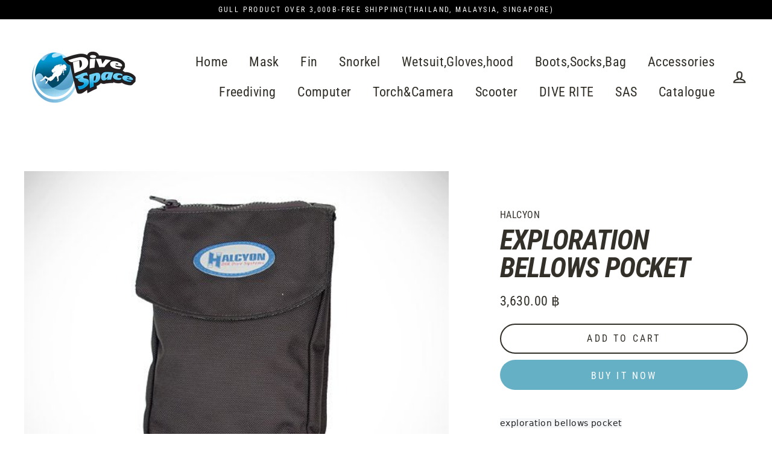

--- FILE ---
content_type: text/html; charset=utf-8
request_url: https://divespaceshop.com/products/40030011
body_size: 22679
content:
<!doctype html>
<html class="no-js" lang="en">
<head>
  <meta charset="utf-8">
  <meta http-equiv="X-UA-Compatible" content="IE=edge">
  <meta name="viewport" content="width=device-width,initial-scale=1">
  <meta name="theme-color" content="#66b0c6">
  <link rel="canonical" href="https://divespaceshop.com/products/40030011"><link rel="shortcut icon" href="//divespaceshop.com/cdn/shop/files/favicon-32x32_2fc8f1e7-7328-4c56-a7a1-4d4ea8d4a746_32x32.png?v=1614306295" type="image/png" />
  <title>exploration bellows pocket
&ndash; DIVE SPACE
</title><meta name="description" content="ds"><meta property="og:site_name" content="DIVE SPACE">
  <meta property="og:url" content="https://divespaceshop.com/products/40030011">
  <meta property="og:title" content="exploration bellows pocket">
  <meta property="og:type" content="product">
  <meta property="og:description" content="ds"><meta property="og:image" content="http://divespaceshop.com/cdn/shop/products/2167ca84ecef56bb67e20bcd61d192a6f560170e_1200x1200.jpg?v=1582373040">
  <meta property="og:image:secure_url" content="https://divespaceshop.com/cdn/shop/products/2167ca84ecef56bb67e20bcd61d192a6f560170e_1200x1200.jpg?v=1582373040">
  <meta name="twitter:site" content="@">
  <meta name="twitter:card" content="summary_large_image">
  <meta name="twitter:title" content="exploration bellows pocket">
  <meta name="twitter:description" content="ds">


  <script>window.performance && window.performance.mark && window.performance.mark('shopify.content_for_header.start');</script><meta id="shopify-digital-wallet" name="shopify-digital-wallet" content="/33573404807/digital_wallets/dialog">
<meta name="shopify-checkout-api-token" content="729185e3f6a87c11f991a22748c8ef57">
<meta id="in-context-paypal-metadata" data-shop-id="33573404807" data-venmo-supported="false" data-environment="production" data-locale="en_US" data-paypal-v4="true" data-currency="THB">
<link rel="alternate" type="application/json+oembed" href="https://divespaceshop.com/products/40030011.oembed">
<script async="async" src="/checkouts/internal/preloads.js?locale=en-TH"></script>
<script id="shopify-features" type="application/json">{"accessToken":"729185e3f6a87c11f991a22748c8ef57","betas":["rich-media-storefront-analytics"],"domain":"divespaceshop.com","predictiveSearch":true,"shopId":33573404807,"locale":"en"}</script>
<script>var Shopify = Shopify || {};
Shopify.shop = "spacedive.myshopify.com";
Shopify.locale = "en";
Shopify.currency = {"active":"THB","rate":"1.0"};
Shopify.country = "TH";
Shopify.theme = {"name":"Streamline","id":93878321287,"schema_name":"Streamline","schema_version":"3.0.5","theme_store_id":872,"role":"main"};
Shopify.theme.handle = "null";
Shopify.theme.style = {"id":null,"handle":null};
Shopify.cdnHost = "divespaceshop.com/cdn";
Shopify.routes = Shopify.routes || {};
Shopify.routes.root = "/";</script>
<script type="module">!function(o){(o.Shopify=o.Shopify||{}).modules=!0}(window);</script>
<script>!function(o){function n(){var o=[];function n(){o.push(Array.prototype.slice.apply(arguments))}return n.q=o,n}var t=o.Shopify=o.Shopify||{};t.loadFeatures=n(),t.autoloadFeatures=n()}(window);</script>
<script id="shop-js-analytics" type="application/json">{"pageType":"product"}</script>
<script defer="defer" async type="module" src="//divespaceshop.com/cdn/shopifycloud/shop-js/modules/v2/client.init-shop-cart-sync_BN7fPSNr.en.esm.js"></script>
<script defer="defer" async type="module" src="//divespaceshop.com/cdn/shopifycloud/shop-js/modules/v2/chunk.common_Cbph3Kss.esm.js"></script>
<script defer="defer" async type="module" src="//divespaceshop.com/cdn/shopifycloud/shop-js/modules/v2/chunk.modal_DKumMAJ1.esm.js"></script>
<script type="module">
  await import("//divespaceshop.com/cdn/shopifycloud/shop-js/modules/v2/client.init-shop-cart-sync_BN7fPSNr.en.esm.js");
await import("//divespaceshop.com/cdn/shopifycloud/shop-js/modules/v2/chunk.common_Cbph3Kss.esm.js");
await import("//divespaceshop.com/cdn/shopifycloud/shop-js/modules/v2/chunk.modal_DKumMAJ1.esm.js");

  window.Shopify.SignInWithShop?.initShopCartSync?.({"fedCMEnabled":true,"windoidEnabled":true});

</script>
<script>(function() {
  var isLoaded = false;
  function asyncLoad() {
    if (isLoaded) return;
    isLoaded = true;
    var urls = ["https:\/\/api.omegatheme.com\/facebook-chat\/\/facebook-chat.js?v=1589859007\u0026shop=spacedive.myshopify.com"];
    for (var i = 0; i < urls.length; i++) {
      var s = document.createElement('script');
      s.type = 'text/javascript';
      s.async = true;
      s.src = urls[i];
      var x = document.getElementsByTagName('script')[0];
      x.parentNode.insertBefore(s, x);
    }
  };
  if(window.attachEvent) {
    window.attachEvent('onload', asyncLoad);
  } else {
    window.addEventListener('load', asyncLoad, false);
  }
})();</script>
<script id="__st">var __st={"a":33573404807,"offset":25200,"reqid":"6d2a6f62-02d6-4bdd-b0b7-6ac9c33d4f35-1769759970","pageurl":"divespaceshop.com\/products\/40030011","u":"5ace435d380e","p":"product","rtyp":"product","rid":4645605933191};</script>
<script>window.ShopifyPaypalV4VisibilityTracking = true;</script>
<script id="captcha-bootstrap">!function(){'use strict';const t='contact',e='account',n='new_comment',o=[[t,t],['blogs',n],['comments',n],[t,'customer']],c=[[e,'customer_login'],[e,'guest_login'],[e,'recover_customer_password'],[e,'create_customer']],r=t=>t.map((([t,e])=>`form[action*='/${t}']:not([data-nocaptcha='true']) input[name='form_type'][value='${e}']`)).join(','),a=t=>()=>t?[...document.querySelectorAll(t)].map((t=>t.form)):[];function s(){const t=[...o],e=r(t);return a(e)}const i='password',u='form_key',d=['recaptcha-v3-token','g-recaptcha-response','h-captcha-response',i],f=()=>{try{return window.sessionStorage}catch{return}},m='__shopify_v',_=t=>t.elements[u];function p(t,e,n=!1){try{const o=window.sessionStorage,c=JSON.parse(o.getItem(e)),{data:r}=function(t){const{data:e,action:n}=t;return t[m]||n?{data:e,action:n}:{data:t,action:n}}(c);for(const[e,n]of Object.entries(r))t.elements[e]&&(t.elements[e].value=n);n&&o.removeItem(e)}catch(o){console.error('form repopulation failed',{error:o})}}const l='form_type',E='cptcha';function T(t){t.dataset[E]=!0}const w=window,h=w.document,L='Shopify',v='ce_forms',y='captcha';let A=!1;((t,e)=>{const n=(g='f06e6c50-85a8-45c8-87d0-21a2b65856fe',I='https://cdn.shopify.com/shopifycloud/storefront-forms-hcaptcha/ce_storefront_forms_captcha_hcaptcha.v1.5.2.iife.js',D={infoText:'Protected by hCaptcha',privacyText:'Privacy',termsText:'Terms'},(t,e,n)=>{const o=w[L][v],c=o.bindForm;if(c)return c(t,g,e,D).then(n);var r;o.q.push([[t,g,e,D],n]),r=I,A||(h.body.append(Object.assign(h.createElement('script'),{id:'captcha-provider',async:!0,src:r})),A=!0)});var g,I,D;w[L]=w[L]||{},w[L][v]=w[L][v]||{},w[L][v].q=[],w[L][y]=w[L][y]||{},w[L][y].protect=function(t,e){n(t,void 0,e),T(t)},Object.freeze(w[L][y]),function(t,e,n,w,h,L){const[v,y,A,g]=function(t,e,n){const i=e?o:[],u=t?c:[],d=[...i,...u],f=r(d),m=r(i),_=r(d.filter((([t,e])=>n.includes(e))));return[a(f),a(m),a(_),s()]}(w,h,L),I=t=>{const e=t.target;return e instanceof HTMLFormElement?e:e&&e.form},D=t=>v().includes(t);t.addEventListener('submit',(t=>{const e=I(t);if(!e)return;const n=D(e)&&!e.dataset.hcaptchaBound&&!e.dataset.recaptchaBound,o=_(e),c=g().includes(e)&&(!o||!o.value);(n||c)&&t.preventDefault(),c&&!n&&(function(t){try{if(!f())return;!function(t){const e=f();if(!e)return;const n=_(t);if(!n)return;const o=n.value;o&&e.removeItem(o)}(t);const e=Array.from(Array(32),(()=>Math.random().toString(36)[2])).join('');!function(t,e){_(t)||t.append(Object.assign(document.createElement('input'),{type:'hidden',name:u})),t.elements[u].value=e}(t,e),function(t,e){const n=f();if(!n)return;const o=[...t.querySelectorAll(`input[type='${i}']`)].map((({name:t})=>t)),c=[...d,...o],r={};for(const[a,s]of new FormData(t).entries())c.includes(a)||(r[a]=s);n.setItem(e,JSON.stringify({[m]:1,action:t.action,data:r}))}(t,e)}catch(e){console.error('failed to persist form',e)}}(e),e.submit())}));const S=(t,e)=>{t&&!t.dataset[E]&&(n(t,e.some((e=>e===t))),T(t))};for(const o of['focusin','change'])t.addEventListener(o,(t=>{const e=I(t);D(e)&&S(e,y())}));const B=e.get('form_key'),M=e.get(l),P=B&&M;t.addEventListener('DOMContentLoaded',(()=>{const t=y();if(P)for(const e of t)e.elements[l].value===M&&p(e,B);[...new Set([...A(),...v().filter((t=>'true'===t.dataset.shopifyCaptcha))])].forEach((e=>S(e,t)))}))}(h,new URLSearchParams(w.location.search),n,t,e,['guest_login'])})(!0,!0)}();</script>
<script integrity="sha256-4kQ18oKyAcykRKYeNunJcIwy7WH5gtpwJnB7kiuLZ1E=" data-source-attribution="shopify.loadfeatures" defer="defer" src="//divespaceshop.com/cdn/shopifycloud/storefront/assets/storefront/load_feature-a0a9edcb.js" crossorigin="anonymous"></script>
<script data-source-attribution="shopify.dynamic_checkout.dynamic.init">var Shopify=Shopify||{};Shopify.PaymentButton=Shopify.PaymentButton||{isStorefrontPortableWallets:!0,init:function(){window.Shopify.PaymentButton.init=function(){};var t=document.createElement("script");t.src="https://divespaceshop.com/cdn/shopifycloud/portable-wallets/latest/portable-wallets.en.js",t.type="module",document.head.appendChild(t)}};
</script>
<script data-source-attribution="shopify.dynamic_checkout.buyer_consent">
  function portableWalletsHideBuyerConsent(e){var t=document.getElementById("shopify-buyer-consent"),n=document.getElementById("shopify-subscription-policy-button");t&&n&&(t.classList.add("hidden"),t.setAttribute("aria-hidden","true"),n.removeEventListener("click",e))}function portableWalletsShowBuyerConsent(e){var t=document.getElementById("shopify-buyer-consent"),n=document.getElementById("shopify-subscription-policy-button");t&&n&&(t.classList.remove("hidden"),t.removeAttribute("aria-hidden"),n.addEventListener("click",e))}window.Shopify?.PaymentButton&&(window.Shopify.PaymentButton.hideBuyerConsent=portableWalletsHideBuyerConsent,window.Shopify.PaymentButton.showBuyerConsent=portableWalletsShowBuyerConsent);
</script>
<script>
  function portableWalletsCleanup(e){e&&e.src&&console.error("Failed to load portable wallets script "+e.src);var t=document.querySelectorAll("shopify-accelerated-checkout .shopify-payment-button__skeleton, shopify-accelerated-checkout-cart .wallet-cart-button__skeleton"),e=document.getElementById("shopify-buyer-consent");for(let e=0;e<t.length;e++)t[e].remove();e&&e.remove()}function portableWalletsNotLoadedAsModule(e){e instanceof ErrorEvent&&"string"==typeof e.message&&e.message.includes("import.meta")&&"string"==typeof e.filename&&e.filename.includes("portable-wallets")&&(window.removeEventListener("error",portableWalletsNotLoadedAsModule),window.Shopify.PaymentButton.failedToLoad=e,"loading"===document.readyState?document.addEventListener("DOMContentLoaded",window.Shopify.PaymentButton.init):window.Shopify.PaymentButton.init())}window.addEventListener("error",portableWalletsNotLoadedAsModule);
</script>

<script type="module" src="https://divespaceshop.com/cdn/shopifycloud/portable-wallets/latest/portable-wallets.en.js" onError="portableWalletsCleanup(this)" crossorigin="anonymous"></script>
<script nomodule>
  document.addEventListener("DOMContentLoaded", portableWalletsCleanup);
</script>

<link id="shopify-accelerated-checkout-styles" rel="stylesheet" media="screen" href="https://divespaceshop.com/cdn/shopifycloud/portable-wallets/latest/accelerated-checkout-backwards-compat.css" crossorigin="anonymous">
<style id="shopify-accelerated-checkout-cart">
        #shopify-buyer-consent {
  margin-top: 1em;
  display: inline-block;
  width: 100%;
}

#shopify-buyer-consent.hidden {
  display: none;
}

#shopify-subscription-policy-button {
  background: none;
  border: none;
  padding: 0;
  text-decoration: underline;
  font-size: inherit;
  cursor: pointer;
}

#shopify-subscription-policy-button::before {
  box-shadow: none;
}

      </style>

<script>window.performance && window.performance.mark && window.performance.mark('shopify.content_for_header.end');</script>

  <script>
    var theme = {
      stylesheet: "//divespaceshop.com/cdn/shop/t/6/assets/theme.scss.css?v=37064553766522778581728121550",
      template: "product",
      routes: {
        cart: "/cart",
        cartAdd: "/cart/add",
        cartChange: "/cart/change"
      },
      strings: {
        addToCart: "Add to cart",
        soldOut: "Sold Out",
        unavailable: "Unavailable",
        regularPrice: "Regular price",
        salePrice: "Sale price",
        stockLabel: "[count] in stock",
        willNotShipUntil: "Will not ship until [date]",
        willBeInStockAfter: "Will be in stock after [date]",
        waitingForStock: "Inventory on the way",
        cartItems: "[count] items",
        cartConfirmDelete: "Are you sure you want to remove this item?",
        cartTermsConfirmation: "You must agree with the terms and conditions of sales to check out"
      },
      settings: {
        dynamicVariantsEnable: true,
        cartType: "sticky",
        moneyFormat: "{{amount}} ฿",
        quickView: false,
        hoverProductGrid: true,
        themeName: 'Streamline',
        themeVersion: "3.0.5"
      }
    };

    document.documentElement.className = document.documentElement.className.replace('no-js', 'js');
  </script>

  <style>
  @font-face {
  font-family: "Roboto Condensed";
  font-weight: 700;
  font-style: italic;
  font-display: block;
  src: url("//divespaceshop.com/cdn/fonts/roboto_condensed/robotocondensed_i7.bed9f3a01efda68cdff8b63e6195c957a0da68cb.woff2") format("woff2"),
       url("//divespaceshop.com/cdn/fonts/roboto_condensed/robotocondensed_i7.9ca5759a0bcf75a82b270218eab4c83ec254abf8.woff") format("woff");
}

  @font-face {
  font-family: "Roboto Condensed";
  font-weight: 400;
  font-style: normal;
  font-display: block;
  src: url("//divespaceshop.com/cdn/fonts/roboto_condensed/robotocondensed_n4.01812de96ca5a5e9d19bef3ca9cc80dd1bf6c8b8.woff2") format("woff2"),
       url("//divespaceshop.com/cdn/fonts/roboto_condensed/robotocondensed_n4.3930e6ddba458dc3cb725a82a2668eac3c63c104.woff") format("woff");
}


  @font-face {
  font-family: "Roboto Condensed";
  font-weight: 700;
  font-style: normal;
  src: url("//divespaceshop.com/cdn/fonts/roboto_condensed/robotocondensed_n7.0c73a613503672be244d2f29ab6ddd3fc3cc69ae.woff2") format("woff2"),
       url("//divespaceshop.com/cdn/fonts/roboto_condensed/robotocondensed_n7.ef6ece86ba55f49c27c4904a493c283a40f3a66e.woff") format("woff");
}

  @font-face {
  font-family: "Roboto Condensed";
  font-weight: 400;
  font-style: italic;
  src: url("//divespaceshop.com/cdn/fonts/roboto_condensed/robotocondensed_i4.05c7f163ad2c00a3c4257606d1227691aff9070b.woff2") format("woff2"),
       url("//divespaceshop.com/cdn/fonts/roboto_condensed/robotocondensed_i4.04d9d87e0a45b49fc67a5b9eb5059e1540f5cda3.woff") format("woff");
}

  @font-face {
  font-family: "Roboto Condensed";
  font-weight: 700;
  font-style: italic;
  src: url("//divespaceshop.com/cdn/fonts/roboto_condensed/robotocondensed_i7.bed9f3a01efda68cdff8b63e6195c957a0da68cb.woff2") format("woff2"),
       url("//divespaceshop.com/cdn/fonts/roboto_condensed/robotocondensed_i7.9ca5759a0bcf75a82b270218eab4c83ec254abf8.woff") format("woff");
}


  body,
  input,
  textarea,
  button,
  select {
    -webkit-font-smoothing: antialiased;
    -webkit-text-size-adjust: 100%;
    text-rendering: optimizeSpeed;
    font-family: "Roboto Condensed", sans-serif;
    font-size: 15.3px;
    font-weight: 400;
    font-style: normal;
    letter-spacing: 0.025em;
    line-height: 1.6;
  }

  @media only screen and (min-width: 769px) {
    body,
    input,
    textarea,
    button,
    select {
      font-size: 18px;
    }
  }

  .page-container {
    display: none;
  }

  h1, .h1,
  h3, .h3,
  h4, .h4,
  h5, .h5,
  h6, .h6,
  .section-header__title,
  .spr-header-title.spr-header-title {
    font-family: "Roboto Condensed", sans-serif;
    font-weight: 700;
    font-style: italic;
    letter-spacing: -0.025em;
    line-height: 1;
    word-break: break-word;

    
      text-transform: uppercase;
    
  }

  h2, .h2 {
    font-family: "Roboto Condensed", sans-serif;
    font-weight: 400;
    letter-spacing: 0.025em;
    line-height: 1.6;
  }

  
  @keyframes pulse-fade {
    0% {
      opacity: 0;
    }
    50% {
      opacity: 1;
    }
    100% {
      opacity: 0;
    }
  }

  .splash-screen {
    box-sizing: border-box;
    display: flex;
    position: fixed;
    left: 0;
    top: 0;
    right: 0;
    bottom: 0;
    align-items: center;
    justify-content: center;
    z-index: 10001;
    background-color: #ffffff;
  }

  .splash-screen__loader {
    max-width: 100px;
  }

  @media only screen and (min-width: 769px) {
    .splash-screen__loader {
      max-width: 100px;
    }
  }

  .splash-screen img {
    display: block;
    max-width: 100%;
    border: 0 none;
    animation: pulse-fade 0.4s infinite linear;
  }

  .loader-text {
    letter-spacing: 0.2em;
    font-size: 1.5em;
    text-transform: uppercase;
    animation: pulse-fade 0.4s infinite linear;
  }

  .loader-logo {
    display: none;
    position: fixed;
    left: 0;
    top: 0;
    right: 0;
    bottom: 0;
    align-items: center;
    justify-content: center;
    background-color: #ffffff;
    z-index: 6000;
  }

  .loader-logo__img {
    display: block;
  }

  .transition-body {
    opacity: 0;
  }

  .btn--loading span:after {
    content: "Loading";
  }
</style>

  
<link title="theme" rel="preload" href="//divespaceshop.com/cdn/shop/t/6/assets/theme.scss.css?v=37064553766522778581728121550" as="style">
<noscript><link rel="stylesheet" href="//divespaceshop.com/cdn/shop/t/6/assets/theme.scss.css?v=37064553766522778581728121550"></noscript>

<script>
/*! loadCSS. [c]2017 Filament Group, Inc. MIT License */
!function(a){"use strict";var b=function(b,c,d){function e(a){return h.body?a():void setTimeout(function(){e(a)})}function f(){i.addEventListener&&i.removeEventListener("load",f);if(!Shopify.designMode)i.media=d||"all"}var g,h=a.document,i=h.createElement("link");if(c)g=c;else{var j=(h.body||h.getElementsByTagName("head")[0]).childNodes;g=j[j.length-1]}var k=h.styleSheets;i.rel="stylesheet",i.href=b,i.media=Shopify.designMode?d||"all":"only x",e(function(){g.parentNode.insertBefore(i,c?g:g.nextSibling)});var l=function(a){for(var b=i.href,c=k.length;c--;)if(k[c].href===b)return a();setTimeout(function(){l(a)})};return i.addEventListener&&i.addEventListener("load",f),i.onloadcssdefined=l,l(f),i};"undefined"!=typeof exports?exports.loadCSS=b:a.loadCSS=b}("undefined"!=typeof global?global:this);
/*! onloadCSS. (onload callback for loadCSS) [c]2017 Filament Group, Inc. MIT License */
function onloadCSS(a,b){function c(){!d&&b&&(d=!0,b.call(a))}var d;a.addEventListener&&a.addEventListener("load",c),a.attachEvent&&a.attachEvent("onload",c),"isApplicationInstalled"in navigator&&"onloadcssdefined"in a&&a.onloadcssdefined(c)}

// Insert our stylesheet before our preload <link> tag
var preload = document.querySelector('link[href="//divespaceshop.com/cdn/shop/t/6/assets/theme.scss.css?v=37064553766522778581728121550"]');
var stylesheet = loadCSS('//divespaceshop.com/cdn/shop/t/6/assets/theme.scss.css?v=37064553766522778581728121550', preload);
// Create a property to easily detect if the stylesheet is done loading
onloadCSS(stylesheet, function() { stylesheet.loaded = true; });
</script>


  <script src="//divespaceshop.com/cdn/shop/t/6/assets/vendor-v2.js" defer="defer"></script><script src="//divespaceshop.com/cdn/shop/t/6/assets/theme.js?v=120187262954610026941590606764" defer="defer"></script><link href="https://monorail-edge.shopifysvc.com" rel="dns-prefetch">
<script>(function(){if ("sendBeacon" in navigator && "performance" in window) {try {var session_token_from_headers = performance.getEntriesByType('navigation')[0].serverTiming.find(x => x.name == '_s').description;} catch {var session_token_from_headers = undefined;}var session_cookie_matches = document.cookie.match(/_shopify_s=([^;]*)/);var session_token_from_cookie = session_cookie_matches && session_cookie_matches.length === 2 ? session_cookie_matches[1] : "";var session_token = session_token_from_headers || session_token_from_cookie || "";function handle_abandonment_event(e) {var entries = performance.getEntries().filter(function(entry) {return /monorail-edge.shopifysvc.com/.test(entry.name);});if (!window.abandonment_tracked && entries.length === 0) {window.abandonment_tracked = true;var currentMs = Date.now();var navigation_start = performance.timing.navigationStart;var payload = {shop_id: 33573404807,url: window.location.href,navigation_start,duration: currentMs - navigation_start,session_token,page_type: "product"};window.navigator.sendBeacon("https://monorail-edge.shopifysvc.com/v1/produce", JSON.stringify({schema_id: "online_store_buyer_site_abandonment/1.1",payload: payload,metadata: {event_created_at_ms: currentMs,event_sent_at_ms: currentMs}}));}}window.addEventListener('pagehide', handle_abandonment_event);}}());</script>
<script id="web-pixels-manager-setup">(function e(e,d,r,n,o){if(void 0===o&&(o={}),!Boolean(null===(a=null===(i=window.Shopify)||void 0===i?void 0:i.analytics)||void 0===a?void 0:a.replayQueue)){var i,a;window.Shopify=window.Shopify||{};var t=window.Shopify;t.analytics=t.analytics||{};var s=t.analytics;s.replayQueue=[],s.publish=function(e,d,r){return s.replayQueue.push([e,d,r]),!0};try{self.performance.mark("wpm:start")}catch(e){}var l=function(){var e={modern:/Edge?\/(1{2}[4-9]|1[2-9]\d|[2-9]\d{2}|\d{4,})\.\d+(\.\d+|)|Firefox\/(1{2}[4-9]|1[2-9]\d|[2-9]\d{2}|\d{4,})\.\d+(\.\d+|)|Chrom(ium|e)\/(9{2}|\d{3,})\.\d+(\.\d+|)|(Maci|X1{2}).+ Version\/(15\.\d+|(1[6-9]|[2-9]\d|\d{3,})\.\d+)([,.]\d+|)( \(\w+\)|)( Mobile\/\w+|) Safari\/|Chrome.+OPR\/(9{2}|\d{3,})\.\d+\.\d+|(CPU[ +]OS|iPhone[ +]OS|CPU[ +]iPhone|CPU IPhone OS|CPU iPad OS)[ +]+(15[._]\d+|(1[6-9]|[2-9]\d|\d{3,})[._]\d+)([._]\d+|)|Android:?[ /-](13[3-9]|1[4-9]\d|[2-9]\d{2}|\d{4,})(\.\d+|)(\.\d+|)|Android.+Firefox\/(13[5-9]|1[4-9]\d|[2-9]\d{2}|\d{4,})\.\d+(\.\d+|)|Android.+Chrom(ium|e)\/(13[3-9]|1[4-9]\d|[2-9]\d{2}|\d{4,})\.\d+(\.\d+|)|SamsungBrowser\/([2-9]\d|\d{3,})\.\d+/,legacy:/Edge?\/(1[6-9]|[2-9]\d|\d{3,})\.\d+(\.\d+|)|Firefox\/(5[4-9]|[6-9]\d|\d{3,})\.\d+(\.\d+|)|Chrom(ium|e)\/(5[1-9]|[6-9]\d|\d{3,})\.\d+(\.\d+|)([\d.]+$|.*Safari\/(?![\d.]+ Edge\/[\d.]+$))|(Maci|X1{2}).+ Version\/(10\.\d+|(1[1-9]|[2-9]\d|\d{3,})\.\d+)([,.]\d+|)( \(\w+\)|)( Mobile\/\w+|) Safari\/|Chrome.+OPR\/(3[89]|[4-9]\d|\d{3,})\.\d+\.\d+|(CPU[ +]OS|iPhone[ +]OS|CPU[ +]iPhone|CPU IPhone OS|CPU iPad OS)[ +]+(10[._]\d+|(1[1-9]|[2-9]\d|\d{3,})[._]\d+)([._]\d+|)|Android:?[ /-](13[3-9]|1[4-9]\d|[2-9]\d{2}|\d{4,})(\.\d+|)(\.\d+|)|Mobile Safari.+OPR\/([89]\d|\d{3,})\.\d+\.\d+|Android.+Firefox\/(13[5-9]|1[4-9]\d|[2-9]\d{2}|\d{4,})\.\d+(\.\d+|)|Android.+Chrom(ium|e)\/(13[3-9]|1[4-9]\d|[2-9]\d{2}|\d{4,})\.\d+(\.\d+|)|Android.+(UC? ?Browser|UCWEB|U3)[ /]?(15\.([5-9]|\d{2,})|(1[6-9]|[2-9]\d|\d{3,})\.\d+)\.\d+|SamsungBrowser\/(5\.\d+|([6-9]|\d{2,})\.\d+)|Android.+MQ{2}Browser\/(14(\.(9|\d{2,})|)|(1[5-9]|[2-9]\d|\d{3,})(\.\d+|))(\.\d+|)|K[Aa][Ii]OS\/(3\.\d+|([4-9]|\d{2,})\.\d+)(\.\d+|)/},d=e.modern,r=e.legacy,n=navigator.userAgent;return n.match(d)?"modern":n.match(r)?"legacy":"unknown"}(),u="modern"===l?"modern":"legacy",c=(null!=n?n:{modern:"",legacy:""})[u],f=function(e){return[e.baseUrl,"/wpm","/b",e.hashVersion,"modern"===e.buildTarget?"m":"l",".js"].join("")}({baseUrl:d,hashVersion:r,buildTarget:u}),m=function(e){var d=e.version,r=e.bundleTarget,n=e.surface,o=e.pageUrl,i=e.monorailEndpoint;return{emit:function(e){var a=e.status,t=e.errorMsg,s=(new Date).getTime(),l=JSON.stringify({metadata:{event_sent_at_ms:s},events:[{schema_id:"web_pixels_manager_load/3.1",payload:{version:d,bundle_target:r,page_url:o,status:a,surface:n,error_msg:t},metadata:{event_created_at_ms:s}}]});if(!i)return console&&console.warn&&console.warn("[Web Pixels Manager] No Monorail endpoint provided, skipping logging."),!1;try{return self.navigator.sendBeacon.bind(self.navigator)(i,l)}catch(e){}var u=new XMLHttpRequest;try{return u.open("POST",i,!0),u.setRequestHeader("Content-Type","text/plain"),u.send(l),!0}catch(e){return console&&console.warn&&console.warn("[Web Pixels Manager] Got an unhandled error while logging to Monorail."),!1}}}}({version:r,bundleTarget:l,surface:e.surface,pageUrl:self.location.href,monorailEndpoint:e.monorailEndpoint});try{o.browserTarget=l,function(e){var d=e.src,r=e.async,n=void 0===r||r,o=e.onload,i=e.onerror,a=e.sri,t=e.scriptDataAttributes,s=void 0===t?{}:t,l=document.createElement("script"),u=document.querySelector("head"),c=document.querySelector("body");if(l.async=n,l.src=d,a&&(l.integrity=a,l.crossOrigin="anonymous"),s)for(var f in s)if(Object.prototype.hasOwnProperty.call(s,f))try{l.dataset[f]=s[f]}catch(e){}if(o&&l.addEventListener("load",o),i&&l.addEventListener("error",i),u)u.appendChild(l);else{if(!c)throw new Error("Did not find a head or body element to append the script");c.appendChild(l)}}({src:f,async:!0,onload:function(){if(!function(){var e,d;return Boolean(null===(d=null===(e=window.Shopify)||void 0===e?void 0:e.analytics)||void 0===d?void 0:d.initialized)}()){var d=window.webPixelsManager.init(e)||void 0;if(d){var r=window.Shopify.analytics;r.replayQueue.forEach((function(e){var r=e[0],n=e[1],o=e[2];d.publishCustomEvent(r,n,o)})),r.replayQueue=[],r.publish=d.publishCustomEvent,r.visitor=d.visitor,r.initialized=!0}}},onerror:function(){return m.emit({status:"failed",errorMsg:"".concat(f," has failed to load")})},sri:function(e){var d=/^sha384-[A-Za-z0-9+/=]+$/;return"string"==typeof e&&d.test(e)}(c)?c:"",scriptDataAttributes:o}),m.emit({status:"loading"})}catch(e){m.emit({status:"failed",errorMsg:(null==e?void 0:e.message)||"Unknown error"})}}})({shopId: 33573404807,storefrontBaseUrl: "https://divespaceshop.com",extensionsBaseUrl: "https://extensions.shopifycdn.com/cdn/shopifycloud/web-pixels-manager",monorailEndpoint: "https://monorail-edge.shopifysvc.com/unstable/produce_batch",surface: "storefront-renderer",enabledBetaFlags: ["2dca8a86"],webPixelsConfigList: [{"id":"201621658","configuration":"{\"pixel_id\":\"247174296399545\",\"pixel_type\":\"facebook_pixel\",\"metaapp_system_user_token\":\"-\"}","eventPayloadVersion":"v1","runtimeContext":"OPEN","scriptVersion":"ca16bc87fe92b6042fbaa3acc2fbdaa6","type":"APP","apiClientId":2329312,"privacyPurposes":["ANALYTICS","MARKETING","SALE_OF_DATA"],"dataSharingAdjustments":{"protectedCustomerApprovalScopes":["read_customer_address","read_customer_email","read_customer_name","read_customer_personal_data","read_customer_phone"]}},{"id":"shopify-app-pixel","configuration":"{}","eventPayloadVersion":"v1","runtimeContext":"STRICT","scriptVersion":"0450","apiClientId":"shopify-pixel","type":"APP","privacyPurposes":["ANALYTICS","MARKETING"]},{"id":"shopify-custom-pixel","eventPayloadVersion":"v1","runtimeContext":"LAX","scriptVersion":"0450","apiClientId":"shopify-pixel","type":"CUSTOM","privacyPurposes":["ANALYTICS","MARKETING"]}],isMerchantRequest: false,initData: {"shop":{"name":"DIVE SPACE","paymentSettings":{"currencyCode":"THB"},"myshopifyDomain":"spacedive.myshopify.com","countryCode":"TH","storefrontUrl":"https:\/\/divespaceshop.com"},"customer":null,"cart":null,"checkout":null,"productVariants":[{"price":{"amount":3630.0,"currencyCode":"THB"},"product":{"title":"exploration bellows pocket","vendor":"HALCYON","id":"4645605933191","untranslatedTitle":"exploration bellows pocket","url":"\/products\/40030011","type":"BCD-PART"},"id":"32761187467399","image":{"src":"\/\/divespaceshop.com\/cdn\/shop\/products\/2167ca84ecef56bb67e20bcd61d192a6f560170e.jpg?v=1582373040"},"sku":"100756","title":"Default Title","untranslatedTitle":"Default Title"}],"purchasingCompany":null},},"https://divespaceshop.com/cdn","1d2a099fw23dfb22ep557258f5m7a2edbae",{"modern":"","legacy":""},{"shopId":"33573404807","storefrontBaseUrl":"https:\/\/divespaceshop.com","extensionBaseUrl":"https:\/\/extensions.shopifycdn.com\/cdn\/shopifycloud\/web-pixels-manager","surface":"storefront-renderer","enabledBetaFlags":"[\"2dca8a86\"]","isMerchantRequest":"false","hashVersion":"1d2a099fw23dfb22ep557258f5m7a2edbae","publish":"custom","events":"[[\"page_viewed\",{}],[\"product_viewed\",{\"productVariant\":{\"price\":{\"amount\":3630.0,\"currencyCode\":\"THB\"},\"product\":{\"title\":\"exploration bellows pocket\",\"vendor\":\"HALCYON\",\"id\":\"4645605933191\",\"untranslatedTitle\":\"exploration bellows pocket\",\"url\":\"\/products\/40030011\",\"type\":\"BCD-PART\"},\"id\":\"32761187467399\",\"image\":{\"src\":\"\/\/divespaceshop.com\/cdn\/shop\/products\/2167ca84ecef56bb67e20bcd61d192a6f560170e.jpg?v=1582373040\"},\"sku\":\"100756\",\"title\":\"Default Title\",\"untranslatedTitle\":\"Default Title\"}}]]"});</script><script>
  window.ShopifyAnalytics = window.ShopifyAnalytics || {};
  window.ShopifyAnalytics.meta = window.ShopifyAnalytics.meta || {};
  window.ShopifyAnalytics.meta.currency = 'THB';
  var meta = {"product":{"id":4645605933191,"gid":"gid:\/\/shopify\/Product\/4645605933191","vendor":"HALCYON","type":"BCD-PART","handle":"40030011","variants":[{"id":32761187467399,"price":363000,"name":"exploration bellows pocket","public_title":null,"sku":"100756"}],"remote":false},"page":{"pageType":"product","resourceType":"product","resourceId":4645605933191,"requestId":"6d2a6f62-02d6-4bdd-b0b7-6ac9c33d4f35-1769759970"}};
  for (var attr in meta) {
    window.ShopifyAnalytics.meta[attr] = meta[attr];
  }
</script>
<script class="analytics">
  (function () {
    var customDocumentWrite = function(content) {
      var jquery = null;

      if (window.jQuery) {
        jquery = window.jQuery;
      } else if (window.Checkout && window.Checkout.$) {
        jquery = window.Checkout.$;
      }

      if (jquery) {
        jquery('body').append(content);
      }
    };

    var hasLoggedConversion = function(token) {
      if (token) {
        return document.cookie.indexOf('loggedConversion=' + token) !== -1;
      }
      return false;
    }

    var setCookieIfConversion = function(token) {
      if (token) {
        var twoMonthsFromNow = new Date(Date.now());
        twoMonthsFromNow.setMonth(twoMonthsFromNow.getMonth() + 2);

        document.cookie = 'loggedConversion=' + token + '; expires=' + twoMonthsFromNow;
      }
    }

    var trekkie = window.ShopifyAnalytics.lib = window.trekkie = window.trekkie || [];
    if (trekkie.integrations) {
      return;
    }
    trekkie.methods = [
      'identify',
      'page',
      'ready',
      'track',
      'trackForm',
      'trackLink'
    ];
    trekkie.factory = function(method) {
      return function() {
        var args = Array.prototype.slice.call(arguments);
        args.unshift(method);
        trekkie.push(args);
        return trekkie;
      };
    };
    for (var i = 0; i < trekkie.methods.length; i++) {
      var key = trekkie.methods[i];
      trekkie[key] = trekkie.factory(key);
    }
    trekkie.load = function(config) {
      trekkie.config = config || {};
      trekkie.config.initialDocumentCookie = document.cookie;
      var first = document.getElementsByTagName('script')[0];
      var script = document.createElement('script');
      script.type = 'text/javascript';
      script.onerror = function(e) {
        var scriptFallback = document.createElement('script');
        scriptFallback.type = 'text/javascript';
        scriptFallback.onerror = function(error) {
                var Monorail = {
      produce: function produce(monorailDomain, schemaId, payload) {
        var currentMs = new Date().getTime();
        var event = {
          schema_id: schemaId,
          payload: payload,
          metadata: {
            event_created_at_ms: currentMs,
            event_sent_at_ms: currentMs
          }
        };
        return Monorail.sendRequest("https://" + monorailDomain + "/v1/produce", JSON.stringify(event));
      },
      sendRequest: function sendRequest(endpointUrl, payload) {
        // Try the sendBeacon API
        if (window && window.navigator && typeof window.navigator.sendBeacon === 'function' && typeof window.Blob === 'function' && !Monorail.isIos12()) {
          var blobData = new window.Blob([payload], {
            type: 'text/plain'
          });

          if (window.navigator.sendBeacon(endpointUrl, blobData)) {
            return true;
          } // sendBeacon was not successful

        } // XHR beacon

        var xhr = new XMLHttpRequest();

        try {
          xhr.open('POST', endpointUrl);
          xhr.setRequestHeader('Content-Type', 'text/plain');
          xhr.send(payload);
        } catch (e) {
          console.log(e);
        }

        return false;
      },
      isIos12: function isIos12() {
        return window.navigator.userAgent.lastIndexOf('iPhone; CPU iPhone OS 12_') !== -1 || window.navigator.userAgent.lastIndexOf('iPad; CPU OS 12_') !== -1;
      }
    };
    Monorail.produce('monorail-edge.shopifysvc.com',
      'trekkie_storefront_load_errors/1.1',
      {shop_id: 33573404807,
      theme_id: 93878321287,
      app_name: "storefront",
      context_url: window.location.href,
      source_url: "//divespaceshop.com/cdn/s/trekkie.storefront.c59ea00e0474b293ae6629561379568a2d7c4bba.min.js"});

        };
        scriptFallback.async = true;
        scriptFallback.src = '//divespaceshop.com/cdn/s/trekkie.storefront.c59ea00e0474b293ae6629561379568a2d7c4bba.min.js';
        first.parentNode.insertBefore(scriptFallback, first);
      };
      script.async = true;
      script.src = '//divespaceshop.com/cdn/s/trekkie.storefront.c59ea00e0474b293ae6629561379568a2d7c4bba.min.js';
      first.parentNode.insertBefore(script, first);
    };
    trekkie.load(
      {"Trekkie":{"appName":"storefront","development":false,"defaultAttributes":{"shopId":33573404807,"isMerchantRequest":null,"themeId":93878321287,"themeCityHash":"10398616635708937380","contentLanguage":"en","currency":"THB","eventMetadataId":"b57f7789-1774-4d48-874a-afe5f221c83a"},"isServerSideCookieWritingEnabled":true,"monorailRegion":"shop_domain","enabledBetaFlags":["65f19447","b5387b81"]},"Session Attribution":{},"S2S":{"facebookCapiEnabled":false,"source":"trekkie-storefront-renderer","apiClientId":580111}}
    );

    var loaded = false;
    trekkie.ready(function() {
      if (loaded) return;
      loaded = true;

      window.ShopifyAnalytics.lib = window.trekkie;

      var originalDocumentWrite = document.write;
      document.write = customDocumentWrite;
      try { window.ShopifyAnalytics.merchantGoogleAnalytics.call(this); } catch(error) {};
      document.write = originalDocumentWrite;

      window.ShopifyAnalytics.lib.page(null,{"pageType":"product","resourceType":"product","resourceId":4645605933191,"requestId":"6d2a6f62-02d6-4bdd-b0b7-6ac9c33d4f35-1769759970","shopifyEmitted":true});

      var match = window.location.pathname.match(/checkouts\/(.+)\/(thank_you|post_purchase)/)
      var token = match? match[1]: undefined;
      if (!hasLoggedConversion(token)) {
        setCookieIfConversion(token);
        window.ShopifyAnalytics.lib.track("Viewed Product",{"currency":"THB","variantId":32761187467399,"productId":4645605933191,"productGid":"gid:\/\/shopify\/Product\/4645605933191","name":"exploration bellows pocket","price":"3630.00","sku":"100756","brand":"HALCYON","variant":null,"category":"BCD-PART","nonInteraction":true,"remote":false},undefined,undefined,{"shopifyEmitted":true});
      window.ShopifyAnalytics.lib.track("monorail:\/\/trekkie_storefront_viewed_product\/1.1",{"currency":"THB","variantId":32761187467399,"productId":4645605933191,"productGid":"gid:\/\/shopify\/Product\/4645605933191","name":"exploration bellows pocket","price":"3630.00","sku":"100756","brand":"HALCYON","variant":null,"category":"BCD-PART","nonInteraction":true,"remote":false,"referer":"https:\/\/divespaceshop.com\/products\/40030011"});
      }
    });


        var eventsListenerScript = document.createElement('script');
        eventsListenerScript.async = true;
        eventsListenerScript.src = "//divespaceshop.com/cdn/shopifycloud/storefront/assets/shop_events_listener-3da45d37.js";
        document.getElementsByTagName('head')[0].appendChild(eventsListenerScript);

})();</script>
<script
  defer
  src="https://divespaceshop.com/cdn/shopifycloud/perf-kit/shopify-perf-kit-3.1.0.min.js"
  data-application="storefront-renderer"
  data-shop-id="33573404807"
  data-render-region="gcp-us-central1"
  data-page-type="product"
  data-theme-instance-id="93878321287"
  data-theme-name="Streamline"
  data-theme-version="3.0.5"
  data-monorail-region="shop_domain"
  data-resource-timing-sampling-rate="10"
  data-shs="true"
  data-shs-beacon="true"
  data-shs-export-with-fetch="true"
  data-shs-logs-sample-rate="1"
  data-shs-beacon-endpoint="https://divespaceshop.com/api/collect"
></script>
</head>

<body class="template-product" data-transitions="true" ontouchstart="return true;">
  <div id="OverscrollLoader" class="overscroll-loader" aria-hidden="true">
    <svg aria-hidden="true" focusable="false" role="presentation" class="icon icon--full-color icon-loader--full-color"><path class="icon-loader__close" d="M19 17.61l27.12 27.13m0-27.12L19 44.74"/><path class="icon-loader__path" d="M40 90a40 40 0 1 1 20 0"/></svg>
  </div>

  <div class="root">

    
      <script>window.setTimeout(function() { document.body.className += " loaded"; }, 25);</script>
    
<div class="splash-screen">
      
        <div class="splash-screen__loader">
          <img
            class="loader-logo__img"
            src="//divespaceshop.com/cdn/shop/files/dive_space_a6193c5f-d8c8-4964-9ee8-58a2946f93ec_100x.png?v=1614304576"
            srcset="//divespaceshop.com/cdn/shop/files/dive_space_a6193c5f-d8c8-4964-9ee8-58a2946f93ec_100x.png?v=1614304576 1x, //divespaceshop.com/cdn/shop/files/dive_space_a6193c5f-d8c8-4964-9ee8-58a2946f93ec_100x@2x.png?v=1614304576 2x"
            aria-hidden="true">
        </div>
      
    </div>

    <a class="in-page-link visually-hidden skip-link" href="#MainContent">Skip to content</a>

    <div id="PageContainer" class="page-container">
      <div class="transition-body">
        <div id="shopify-section-header" class="shopify-section">

<div class="slide-nav__overflow slide-nav__overflow--thumb">
  <nav class="slide-nav__wrapper">
    <ul id="SlideNav" class="slide-nav">
      



        <li class="slide-nav__item">
          
            <a href="/" class="slide-nav__link">
              Home
            </a>
          
        </li>
      


        <li class="slide-nav__item">
          
            <button
              type="button"
              class="js-toggle-submenu slide-nav__link"
              data-target="mask2"
              data-level="1"
              >
              Mask
              <span class="slide-nav__icon">
                <svg aria-hidden="true" focusable="false" role="presentation" class="icon icon-chevron-right" viewBox="0 0 284.49 498.98"><path d="M35 498.98a35 35 0 0 1-24.75-59.75l189.74-189.74L10.25 59.75a35.002 35.002 0 0 1 49.5-49.5l214.49 214.49a35 35 0 0 1 0 49.5L59.75 488.73A34.89 34.89 0 0 1 35 498.98z"/></svg>
                <span class="icon__fallback-text">Expand submenu</span>
              </span>
            </button>
            <ul
              class="slide-nav__dropdown"
              data-parent="mask2"
              data-level="2">
              <li class="slide-nav__item border-bottom">
                <div class="slide-nav__table">
                  <div class="slide-nav__table-cell slide-nav__return">
                    <button class="js-toggle-submenu slide-nav__return-btn" type="button">
                      <svg aria-hidden="true" focusable="false" role="presentation" class="icon icon-chevron-left" viewBox="0 0 284.49 498.98"><path d="M249.49 0a35 35 0 0 1 24.75 59.75L84.49 249.49l189.75 189.74a35.002 35.002 0 1 1-49.5 49.5L10.25 274.24a35 35 0 0 1 0-49.5L224.74 10.25A34.89 34.89 0 0 1 249.49 0z"/></svg>
                      <span class="icon__fallback-text">Collapse submenu</span>
                    </button>
                  </div>
                  <a href="/collections/mask" class="slide-nav__sublist-link slide-nav__sublist-header">
                    Mask
                  </a>
                </div>
              </li>

              


                <li class="slide-nav__item border-bottom">
                  
                    <a href="/collections/luvos" class="slide-nav__sublist-link">
                      LUVOS
                    </a>
                  
                </li>
              


                <li class="slide-nav__item border-bottom">
                  
                    <a href="/collections/vader" class="slide-nav__sublist-link">
                      Vader
                    </a>
                  
                </li>
              


                <li class="slide-nav__item border-bottom">
                  
                    <a href="/collections/19-vader-fanette" class="slide-nav__sublist-link">
                      Vader Fanette
                    </a>
                  
                </li>
              


                <li class="slide-nav__item border-bottom">
                  
                    <a href="/collections/19-manstis-lv" class="slide-nav__sublist-link">
                      Mantis LV
                    </a>
                  
                </li>
              


                <li class="slide-nav__item border-bottom">
                  
                    <a href="/collections/lvr" class="slide-nav__sublist-link">
                      Mantis LVR
                    </a>
                  
                </li>
              


                <li class="slide-nav__item border-bottom">
                  
                    <a href="/collections/19-coco-mask" class="slide-nav__sublist-link">
                      Coco
                    </a>
                  
                </li>
              


                <li class="slide-nav__item border-bottom">
                  
                    <a href="/collections/lanze" class="slide-nav__sublist-link">
                      Lanze
                    </a>
                  
                </li>
              


                <li class="slide-nav__item border-bottom">
                  
                    <a href="/collections/mantis5" class="slide-nav__sublist-link">
                      Mantis5
                    </a>
                  
                </li>
              


                <li class="slide-nav__item">
                  
                    <a href="/collections/mask-accessories" class="slide-nav__sublist-link">
                      Accessories
                    </a>
                  
                </li>
              
            </ul>
          
        </li>
      


        <li class="slide-nav__item">
          
            <button
              type="button"
              class="js-toggle-submenu slide-nav__link"
              data-target="fin3"
              data-level="1"
              >
              Fin
              <span class="slide-nav__icon">
                <svg aria-hidden="true" focusable="false" role="presentation" class="icon icon-chevron-right" viewBox="0 0 284.49 498.98"><path d="M35 498.98a35 35 0 0 1-24.75-59.75l189.74-189.74L10.25 59.75a35.002 35.002 0 0 1 49.5-49.5l214.49 214.49a35 35 0 0 1 0 49.5L59.75 488.73A34.89 34.89 0 0 1 35 498.98z"/></svg>
                <span class="icon__fallback-text">Expand submenu</span>
              </span>
            </button>
            <ul
              class="slide-nav__dropdown"
              data-parent="fin3"
              data-level="2">
              <li class="slide-nav__item border-bottom">
                <div class="slide-nav__table">
                  <div class="slide-nav__table-cell slide-nav__return">
                    <button class="js-toggle-submenu slide-nav__return-btn" type="button">
                      <svg aria-hidden="true" focusable="false" role="presentation" class="icon icon-chevron-left" viewBox="0 0 284.49 498.98"><path d="M249.49 0a35 35 0 0 1 24.75 59.75L84.49 249.49l189.75 189.74a35.002 35.002 0 1 1-49.5 49.5L10.25 274.24a35 35 0 0 1 0-49.5L224.74 10.25A34.89 34.89 0 0 1 249.49 0z"/></svg>
                      <span class="icon__fallback-text">Collapse submenu</span>
                    </button>
                  </div>
                  <a href="#" class="slide-nav__sublist-link slide-nav__sublist-header">
                    Fin
                  </a>
                </div>
              </li>

              


                <li class="slide-nav__item border-bottom">
                  
                    <button type="button"
                      class="js-toggle-submenu slide-nav__link slide-nav__sublist-link"
                      data-target="finfull-foot3">
                      Fin(Full foot)
                      <span class="slide-nav__icon">
                        <svg aria-hidden="true" focusable="false" role="presentation" class="icon icon-chevron-right" viewBox="0 0 284.49 498.98"><path d="M35 498.98a35 35 0 0 1-24.75-59.75l189.74-189.74L10.25 59.75a35.002 35.002 0 0 1 49.5-49.5l214.49 214.49a35 35 0 0 1 0 49.5L59.75 488.73A34.89 34.89 0 0 1 35 498.98z"/></svg>
                        <span class="icon__fallback-text">Expand submenu</span>
                      </span>
                    </button>
                    <ul class="slide-nav__dropdown" data-parent="finfull-foot3" data-level="3">
                      <li class="slide-nav__item border-bottom">
                        <div class="slide-nav__table">
                          <div class="slide-nav__table-cell slide-nav__return">
                            <button type="button"
                              class="js-toggle-submenu slide-nav__return-btn"
                              data-target="fin3">
                              <svg aria-hidden="true" focusable="false" role="presentation" class="icon icon-chevron-left" viewBox="0 0 284.49 498.98"><path d="M249.49 0a35 35 0 0 1 24.75 59.75L84.49 249.49l189.75 189.74a35.002 35.002 0 1 1-49.5 49.5L10.25 274.24a35 35 0 0 1 0-49.5L224.74 10.25A34.89 34.89 0 0 1 249.49 0z"/></svg>
                              <span class="icon__fallback-text">Collapse submenu</span>
                            </button>
                          </div>
                          <a href="/collections/fin" class="slide-nav__sublist-link slide-nav__sublist-header">
                            Fin(Full foot)
                          </a>
                        </div>
                      </li>
                      
                        <li class="slide-nav__item border-bottom">
                          <a href="/collections/baracuda" class="slide-nav__sublist-link">
                            BARACUDA
                          </a>
                        </li>
                      
                        <li class="slide-nav__item border-bottom">
                          <a href="/products/warp" class="slide-nav__sublist-link">
                            WARP
                          </a>
                        </li>
                      
                        <li class="slide-nav__item border-bottom">
                          <a href="/collections/super-mew" class="slide-nav__sublist-link">
                            SUPER MEW
                          </a>
                        </li>
                      
                        <li class="slide-nav__item">
                          <a href="/collections/mew" class="slide-nav__sublist-link">
                            MEW
                          </a>
                        </li>
                      
                    </ul>
                  
                </li>
              


                <li class="slide-nav__item border-bottom">
                  
                    <button type="button"
                      class="js-toggle-submenu slide-nav__link slide-nav__sublist-link"
                      data-target="finopen-heel3">
                      Fin(Open heel)
                      <span class="slide-nav__icon">
                        <svg aria-hidden="true" focusable="false" role="presentation" class="icon icon-chevron-right" viewBox="0 0 284.49 498.98"><path d="M35 498.98a35 35 0 0 1-24.75-59.75l189.74-189.74L10.25 59.75a35.002 35.002 0 0 1 49.5-49.5l214.49 214.49a35 35 0 0 1 0 49.5L59.75 488.73A34.89 34.89 0 0 1 35 498.98z"/></svg>
                        <span class="icon__fallback-text">Expand submenu</span>
                      </span>
                    </button>
                    <ul class="slide-nav__dropdown" data-parent="finopen-heel3" data-level="3">
                      <li class="slide-nav__item border-bottom">
                        <div class="slide-nav__table">
                          <div class="slide-nav__table-cell slide-nav__return">
                            <button type="button"
                              class="js-toggle-submenu slide-nav__return-btn"
                              data-target="fin3">
                              <svg aria-hidden="true" focusable="false" role="presentation" class="icon icon-chevron-left" viewBox="0 0 284.49 498.98"><path d="M249.49 0a35 35 0 0 1 24.75 59.75L84.49 249.49l189.75 189.74a35.002 35.002 0 1 1-49.5 49.5L10.25 274.24a35 35 0 0 1 0-49.5L224.74 10.25A34.89 34.89 0 0 1 249.49 0z"/></svg>
                              <span class="icon__fallback-text">Collapse submenu</span>
                            </button>
                          </div>
                          <a href="/collections/openheel" class="slide-nav__sublist-link slide-nav__sublist-header">
                            Fin(Open heel)
                          </a>
                        </div>
                      </li>
                      
                        <li class="slide-nav__item border-bottom">
                          <a href="/collections/super-mew-xx" class="slide-nav__sublist-link">
                            SUPER MEW XX
                          </a>
                        </li>
                      
                        <li class="slide-nav__item border-bottom">
                          <a href="/collections/cypher" class="slide-nav__sublist-link">
                            CYPHER
                          </a>
                        </li>
                      
                        <li class="slide-nav__item border-bottom">
                          <a href="/collections/coco-fin" class="slide-nav__sublist-link">
                            COCO FIN
                          </a>
                        </li>
                      
                        <li class="slide-nav__item border-bottom">
                          <a href="/products/19mantisfin" class="slide-nav__sublist-link">
                            MANTIS FIN
                          </a>
                        </li>
                      
                        <li class="slide-nav__item">
                          <a href="/collections/gt-fin" class="slide-nav__sublist-link">
                            GT FIN
                          </a>
                        </li>
                      
                    </ul>
                  
                </li>
              


                <li class="slide-nav__item">
                  
                    <a href="/collections/fin-accessories" class="slide-nav__sublist-link">
                      Accessories
                    </a>
                  
                </li>
              
            </ul>
          
        </li>
      


        <li class="slide-nav__item">
          
            <button
              type="button"
              class="js-toggle-submenu slide-nav__link"
              data-target="snorkel4"
              data-level="1"
              >
              Snorkel
              <span class="slide-nav__icon">
                <svg aria-hidden="true" focusable="false" role="presentation" class="icon icon-chevron-right" viewBox="0 0 284.49 498.98"><path d="M35 498.98a35 35 0 0 1-24.75-59.75l189.74-189.74L10.25 59.75a35.002 35.002 0 0 1 49.5-49.5l214.49 214.49a35 35 0 0 1 0 49.5L59.75 488.73A34.89 34.89 0 0 1 35 498.98z"/></svg>
                <span class="icon__fallback-text">Expand submenu</span>
              </span>
            </button>
            <ul
              class="slide-nav__dropdown"
              data-parent="snorkel4"
              data-level="2">
              <li class="slide-nav__item border-bottom">
                <div class="slide-nav__table">
                  <div class="slide-nav__table-cell slide-nav__return">
                    <button class="js-toggle-submenu slide-nav__return-btn" type="button">
                      <svg aria-hidden="true" focusable="false" role="presentation" class="icon icon-chevron-left" viewBox="0 0 284.49 498.98"><path d="M249.49 0a35 35 0 0 1 24.75 59.75L84.49 249.49l189.75 189.74a35.002 35.002 0 1 1-49.5 49.5L10.25 274.24a35 35 0 0 1 0-49.5L224.74 10.25A34.89 34.89 0 0 1 249.49 0z"/></svg>
                      <span class="icon__fallback-text">Collapse submenu</span>
                    </button>
                  </div>
                  <a href="/collections/snorkel-1" class="slide-nav__sublist-link slide-nav__sublist-header">
                    Snorkel
                  </a>
                </div>
              </li>

              


                <li class="slide-nav__item border-bottom">
                  
                    <a href="/collections/super-bullet" class="slide-nav__sublist-link">
                      Super bullet
                    </a>
                  
                </li>
              


                <li class="slide-nav__item border-bottom">
                  
                    <a href="/collections/stable" class="slide-nav__sublist-link">
                      Stable
                    </a>
                  
                </li>
              


                <li class="slide-nav__item border-bottom">
                  
                    <a href="/collections/other" class="slide-nav__sublist-link">
                      other
                    </a>
                  
                </li>
              


                <li class="slide-nav__item">
                  
                    <a href="/collections/snorkel-accessories" class="slide-nav__sublist-link">
                      Accessories
                    </a>
                  
                </li>
              
            </ul>
          
        </li>
      


        <li class="slide-nav__item">
          
            <button
              type="button"
              class="js-toggle-submenu slide-nav__link"
              data-target="wetsuit-gloves-hood5"
              data-level="1"
              >
              Wetsuit,Gloves,hood
              <span class="slide-nav__icon">
                <svg aria-hidden="true" focusable="false" role="presentation" class="icon icon-chevron-right" viewBox="0 0 284.49 498.98"><path d="M35 498.98a35 35 0 0 1-24.75-59.75l189.74-189.74L10.25 59.75a35.002 35.002 0 0 1 49.5-49.5l214.49 214.49a35 35 0 0 1 0 49.5L59.75 488.73A34.89 34.89 0 0 1 35 498.98z"/></svg>
                <span class="icon__fallback-text">Expand submenu</span>
              </span>
            </button>
            <ul
              class="slide-nav__dropdown"
              data-parent="wetsuit-gloves-hood5"
              data-level="2">
              <li class="slide-nav__item border-bottom">
                <div class="slide-nav__table">
                  <div class="slide-nav__table-cell slide-nav__return">
                    <button class="js-toggle-submenu slide-nav__return-btn" type="button">
                      <svg aria-hidden="true" focusable="false" role="presentation" class="icon icon-chevron-left" viewBox="0 0 284.49 498.98"><path d="M249.49 0a35 35 0 0 1 24.75 59.75L84.49 249.49l189.75 189.74a35.002 35.002 0 1 1-49.5 49.5L10.25 274.24a35 35 0 0 1 0-49.5L224.74 10.25A34.89 34.89 0 0 1 249.49 0z"/></svg>
                      <span class="icon__fallback-text">Collapse submenu</span>
                    </button>
                  </div>
                  <a href="#" class="slide-nav__sublist-link slide-nav__sublist-header">
                    Wetsuit,Gloves,hood
                  </a>
                </div>
              </li>

              


                <li class="slide-nav__item border-bottom">
                  
                    <a href="/collections/wet-suit" class="slide-nav__sublist-link">
                      Suit(men)
                    </a>
                  
                </li>
              


                <li class="slide-nav__item border-bottom">
                  
                    <a href="/collections/wet-suitfor-women" class="slide-nav__sublist-link">
                      Suit(women)
                    </a>
                  
                </li>
              


                <li class="slide-nav__item border-bottom">
                  
                    <a href="/collections/gloves" class="slide-nav__sublist-link">
                      Gloves(men)
                    </a>
                  
                </li>
              


                <li class="slide-nav__item border-bottom">
                  
                    <a href="/collections/gloveswomen" class="slide-nav__sublist-link">
                      Gloves(women)
                    </a>
                  
                </li>
              


                <li class="slide-nav__item border-bottom">
                  
                    <a href="/products/custom-hood" class="slide-nav__sublist-link">
                      Custom hood
                    </a>
                  
                </li>
              


                <li class="slide-nav__item border-bottom">
                  
                    <a href="/collections/hat" class="slide-nav__sublist-link">
                      Hat,poncho,Towel
                    </a>
                  
                </li>
              


                <li class="slide-nav__item border-bottom">
                  
                    <a href="/collections/black-edition" class="slide-nav__sublist-link">
                      BLACK EDITION
                    </a>
                  
                </li>
              


                <li class="slide-nav__item">
                  
                    <a href="/collections/tshirt" class="slide-nav__sublist-link">
                      T shirt
                    </a>
                  
                </li>
              
            </ul>
          
        </li>
      


        <li class="slide-nav__item">
          
            <button
              type="button"
              class="js-toggle-submenu slide-nav__link"
              data-target="boots-socks-bag6"
              data-level="1"
              >
              Boots,Socks,Bag
              <span class="slide-nav__icon">
                <svg aria-hidden="true" focusable="false" role="presentation" class="icon icon-chevron-right" viewBox="0 0 284.49 498.98"><path d="M35 498.98a35 35 0 0 1-24.75-59.75l189.74-189.74L10.25 59.75a35.002 35.002 0 0 1 49.5-49.5l214.49 214.49a35 35 0 0 1 0 49.5L59.75 488.73A34.89 34.89 0 0 1 35 498.98z"/></svg>
                <span class="icon__fallback-text">Expand submenu</span>
              </span>
            </button>
            <ul
              class="slide-nav__dropdown"
              data-parent="boots-socks-bag6"
              data-level="2">
              <li class="slide-nav__item border-bottom">
                <div class="slide-nav__table">
                  <div class="slide-nav__table-cell slide-nav__return">
                    <button class="js-toggle-submenu slide-nav__return-btn" type="button">
                      <svg aria-hidden="true" focusable="false" role="presentation" class="icon icon-chevron-left" viewBox="0 0 284.49 498.98"><path d="M249.49 0a35 35 0 0 1 24.75 59.75L84.49 249.49l189.75 189.74a35.002 35.002 0 1 1-49.5 49.5L10.25 274.24a35 35 0 0 1 0-49.5L224.74 10.25A34.89 34.89 0 0 1 249.49 0z"/></svg>
                      <span class="icon__fallback-text">Collapse submenu</span>
                    </button>
                  </div>
                  <a href="#" class="slide-nav__sublist-link slide-nav__sublist-header">
                    Boots,Socks,Bag
                  </a>
                </div>
              </li>

              


                <li class="slide-nav__item border-bottom">
                  
                    <a href="/collections/boots-socks" class="slide-nav__sublist-link">
                      Boots,Socks
                    </a>
                  
                </li>
              


                <li class="slide-nav__item">
                  
                    <a href="/collections/bag" class="slide-nav__sublist-link">
                      Bag
                    </a>
                  
                </li>
              
            </ul>
          
        </li>
      


        <li class="slide-nav__item">
          
            <button
              type="button"
              class="js-toggle-submenu slide-nav__link"
              data-target="accessories7"
              data-level="1"
              >
              Accessories
              <span class="slide-nav__icon">
                <svg aria-hidden="true" focusable="false" role="presentation" class="icon icon-chevron-right" viewBox="0 0 284.49 498.98"><path d="M35 498.98a35 35 0 0 1-24.75-59.75l189.74-189.74L10.25 59.75a35.002 35.002 0 0 1 49.5-49.5l214.49 214.49a35 35 0 0 1 0 49.5L59.75 488.73A34.89 34.89 0 0 1 35 498.98z"/></svg>
                <span class="icon__fallback-text">Expand submenu</span>
              </span>
            </button>
            <ul
              class="slide-nav__dropdown"
              data-parent="accessories7"
              data-level="2">
              <li class="slide-nav__item border-bottom">
                <div class="slide-nav__table">
                  <div class="slide-nav__table-cell slide-nav__return">
                    <button class="js-toggle-submenu slide-nav__return-btn" type="button">
                      <svg aria-hidden="true" focusable="false" role="presentation" class="icon icon-chevron-left" viewBox="0 0 284.49 498.98"><path d="M249.49 0a35 35 0 0 1 24.75 59.75L84.49 249.49l189.75 189.74a35.002 35.002 0 1 1-49.5 49.5L10.25 274.24a35 35 0 0 1 0-49.5L224.74 10.25A34.89 34.89 0 0 1 249.49 0z"/></svg>
                      <span class="icon__fallback-text">Collapse submenu</span>
                    </button>
                  </div>
                  <a href="/collections/accessories-1" class="slide-nav__sublist-link slide-nav__sublist-header">
                    Accessories
                  </a>
                </div>
              </li>

              


                <li class="slide-nav__item border-bottom">
                  
                    <a href="/collections/hoses" class="slide-nav__sublist-link">
                      Hoses
                    </a>
                  
                </li>
              


                <li class="slide-nav__item border-bottom">
                  
                    <a href="/collections/knife" class="slide-nav__sublist-link">
                      Knife
                    </a>
                  
                </li>
              


                <li class="slide-nav__item border-bottom">
                  
                    <a href="/collections/life-jarkets" class="slide-nav__sublist-link">
                      Life jarkets
                    </a>
                  
                </li>
              


                <li class="slide-nav__item border-bottom">
                  
                    <a href="/collections/reel-smb" class="slide-nav__sublist-link">
                      Reel&amp;SMB
                    </a>
                  
                </li>
              


                <li class="slide-nav__item border-bottom">
                  
                    <a href="/collections/slate" class="slide-nav__sublist-link">
                      SLATE
                    </a>
                  
                </li>
              


                <li class="slide-nav__item border-bottom">
                  
                    <a href="/collections/gauge" class="slide-nav__sublist-link">
                      Gauges
                    </a>
                  
                </li>
              


                <li class="slide-nav__item border-bottom">
                  
                    <a href="/collections/compass" class="slide-nav__sublist-link">
                      Compass
                    </a>
                  
                </li>
              


                <li class="slide-nav__item">
                  
                    <a href="/collections/tumbler" class="slide-nav__sublist-link">
                      tumbler
                    </a>
                  
                </li>
              
            </ul>
          
        </li>
      


        <li class="slide-nav__item">
          
            <a href="/collections/freediving" class="slide-nav__link">
              Freediving
            </a>
          
        </li>
      


        <li class="slide-nav__item">
          
            <button
              type="button"
              class="js-toggle-submenu slide-nav__link"
              data-target="computer9"
              data-level="1"
              >
              Computer
              <span class="slide-nav__icon">
                <svg aria-hidden="true" focusable="false" role="presentation" class="icon icon-chevron-right" viewBox="0 0 284.49 498.98"><path d="M35 498.98a35 35 0 0 1-24.75-59.75l189.74-189.74L10.25 59.75a35.002 35.002 0 0 1 49.5-49.5l214.49 214.49a35 35 0 0 1 0 49.5L59.75 488.73A34.89 34.89 0 0 1 35 498.98z"/></svg>
                <span class="icon__fallback-text">Expand submenu</span>
              </span>
            </button>
            <ul
              class="slide-nav__dropdown"
              data-parent="computer9"
              data-level="2">
              <li class="slide-nav__item border-bottom">
                <div class="slide-nav__table">
                  <div class="slide-nav__table-cell slide-nav__return">
                    <button class="js-toggle-submenu slide-nav__return-btn" type="button">
                      <svg aria-hidden="true" focusable="false" role="presentation" class="icon icon-chevron-left" viewBox="0 0 284.49 498.98"><path d="M249.49 0a35 35 0 0 1 24.75 59.75L84.49 249.49l189.75 189.74a35.002 35.002 0 1 1-49.5 49.5L10.25 274.24a35 35 0 0 1 0-49.5L224.74 10.25A34.89 34.89 0 0 1 249.49 0z"/></svg>
                      <span class="icon__fallback-text">Collapse submenu</span>
                    </button>
                  </div>
                  <a href="/collections/computer" class="slide-nav__sublist-link slide-nav__sublist-header">
                    Computer
                  </a>
                </div>
              </li>

              


                <li class="slide-nav__item border-bottom">
                  
                    <a href="/collections/computer" class="slide-nav__sublist-link">
                      Computer
                    </a>
                  
                </li>
              


                <li class="slide-nav__item">
                  
                    <a href="/collections/comacc" class="slide-nav__sublist-link">
                      Accessories
                    </a>
                  
                </li>
              
            </ul>
          
        </li>
      


        <li class="slide-nav__item">
          
            <button
              type="button"
              class="js-toggle-submenu slide-nav__link"
              data-target="torch-camera10"
              data-level="1"
              >
              Torch&Camera
              <span class="slide-nav__icon">
                <svg aria-hidden="true" focusable="false" role="presentation" class="icon icon-chevron-right" viewBox="0 0 284.49 498.98"><path d="M35 498.98a35 35 0 0 1-24.75-59.75l189.74-189.74L10.25 59.75a35.002 35.002 0 0 1 49.5-49.5l214.49 214.49a35 35 0 0 1 0 49.5L59.75 488.73A34.89 34.89 0 0 1 35 498.98z"/></svg>
                <span class="icon__fallback-text">Expand submenu</span>
              </span>
            </button>
            <ul
              class="slide-nav__dropdown"
              data-parent="torch-camera10"
              data-level="2">
              <li class="slide-nav__item border-bottom">
                <div class="slide-nav__table">
                  <div class="slide-nav__table-cell slide-nav__return">
                    <button class="js-toggle-submenu slide-nav__return-btn" type="button">
                      <svg aria-hidden="true" focusable="false" role="presentation" class="icon icon-chevron-left" viewBox="0 0 284.49 498.98"><path d="M249.49 0a35 35 0 0 1 24.75 59.75L84.49 249.49l189.75 189.74a35.002 35.002 0 1 1-49.5 49.5L10.25 274.24a35 35 0 0 1 0-49.5L224.74 10.25A34.89 34.89 0 0 1 249.49 0z"/></svg>
                      <span class="icon__fallback-text">Collapse submenu</span>
                    </button>
                  </div>
                  <a href="/collections/torch" class="slide-nav__sublist-link slide-nav__sublist-header">
                    Torch&Camera
                  </a>
                </div>
              </li>

              


                <li class="slide-nav__item border-bottom">
                  
                    <a href="/collections/torch" class="slide-nav__sublist-link">
                      Torch
                    </a>
                  
                </li>
              


                <li class="slide-nav__item border-bottom">
                  
                    <a href="/collections/battery-1" class="slide-nav__sublist-link">
                      Battery
                    </a>
                  
                </li>
              


                <li class="slide-nav__item border-bottom">
                  
                    <a href="/collections/arm-acc" class="slide-nav__sublist-link">
                      Arm&amp;Accessories
                    </a>
                  
                </li>
              


                <li class="slide-nav__item">
                  
                    <a href="/collections/gopro-accessories" class="slide-nav__sublist-link">
                      Gopro
                    </a>
                  
                </li>
              
            </ul>
          
        </li>
      


        <li class="slide-nav__item">
          
            <a href="/collections/scooter" class="slide-nav__link">
              Scooter
            </a>
          
        </li>
      


        <li class="slide-nav__item">
          
            <button
              type="button"
              class="js-toggle-submenu slide-nav__link"
              data-target="dive-rite12"
              data-level="1"
              >
              DIVE RITE
              <span class="slide-nav__icon">
                <svg aria-hidden="true" focusable="false" role="presentation" class="icon icon-chevron-right" viewBox="0 0 284.49 498.98"><path d="M35 498.98a35 35 0 0 1-24.75-59.75l189.74-189.74L10.25 59.75a35.002 35.002 0 0 1 49.5-49.5l214.49 214.49a35 35 0 0 1 0 49.5L59.75 488.73A34.89 34.89 0 0 1 35 498.98z"/></svg>
                <span class="icon__fallback-text">Expand submenu</span>
              </span>
            </button>
            <ul
              class="slide-nav__dropdown"
              data-parent="dive-rite12"
              data-level="2">
              <li class="slide-nav__item border-bottom">
                <div class="slide-nav__table">
                  <div class="slide-nav__table-cell slide-nav__return">
                    <button class="js-toggle-submenu slide-nav__return-btn" type="button">
                      <svg aria-hidden="true" focusable="false" role="presentation" class="icon icon-chevron-left" viewBox="0 0 284.49 498.98"><path d="M249.49 0a35 35 0 0 1 24.75 59.75L84.49 249.49l189.75 189.74a35.002 35.002 0 1 1-49.5 49.5L10.25 274.24a35 35 0 0 1 0-49.5L224.74 10.25A34.89 34.89 0 0 1 249.49 0z"/></svg>
                      <span class="icon__fallback-text">Collapse submenu</span>
                    </button>
                  </div>
                  <a href="/collections/diverite" class="slide-nav__sublist-link slide-nav__sublist-header">
                    DIVE RITE
                  </a>
                </div>
              </li>

              


                <li class="slide-nav__item border-bottom">
                  
                    <a href="/collections/dive-rite-bcd" class="slide-nav__sublist-link">
                      BCD-set
                    </a>
                  
                </li>
              


                <li class="slide-nav__item border-bottom">
                  
                    <a href="/collections/dive-rite-wing" class="slide-nav__sublist-link">
                      WING
                    </a>
                  
                </li>
              


                <li class="slide-nav__item border-bottom">
                  
                    <a href="/collections/diverite-part" class="slide-nav__sublist-link">
                      BCD-PART
                    </a>
                  
                </li>
              


                <li class="slide-nav__item border-bottom">
                  
                    <a href="/collections/diverite-regulator" class="slide-nav__sublist-link">
                      Regulator
                    </a>
                  
                </li>
              


                <li class="slide-nav__item border-bottom">
                  
                    <a href="/collections/dive-rite-reel" class="slide-nav__sublist-link">
                      Reel
                    </a>
                  
                </li>
              


                <li class="slide-nav__item border-bottom">
                  
                    <a href="/collections/dive-rite-torch" class="slide-nav__sublist-link">
                      Torch
                    </a>
                  
                </li>
              


                <li class="slide-nav__item border-bottom">
                  
                    <a href="/collections/dive-rite-mask-fin" class="slide-nav__sublist-link">
                      Fin,Mask
                    </a>
                  
                </li>
              


                <li class="slide-nav__item border-bottom">
                  
                    <a href="/collections/ccr" class="slide-nav__sublist-link">
                      CCR
                    </a>
                  
                </li>
              


                <li class="slide-nav__item border-bottom">
                  
                    <a href="/collections/diverite-towel" class="slide-nav__sublist-link">
                      Towel
                    </a>
                  
                </li>
              


                <li class="slide-nav__item">
                  
                    <a href="/collections/tshirt" class="slide-nav__sublist-link">
                      Tshirt
                    </a>
                  
                </li>
              
            </ul>
          
        </li>
      


        <li class="slide-nav__item">
          
            <a href="/collections/sas" class="slide-nav__link">
              SAS
            </a>
          
        </li>
      


        <li class="slide-nav__item">
          
            <a href="/blogs/news/2024-feb-catalog" class="slide-nav__link">
              Catalogue
            </a>
          
        </li>
      
      
        <li class="slide-nav__item medium-up--hide">
          <a
            href="/account"
            class="slide-nav__link">
            
              Log in
            
          </a>
        </li>
      
      
    </ul>
  </nav>
</div>


  <div id="StickyCart" class="sticky-cart">
  <form action="/cart" method="post" novalidate class="sticky-cart__inner">
    
      <button
        type="button"
        class="site-nav__link site-nav__link--icon js-toggle-slide-nav">
        <svg aria-hidden="true" focusable="false" role="presentation" class="icon icon-hamburger" viewBox="0 0 64 64"><path d="M7 15h51M7 32h43M7 49h51"/></svg>
        <svg aria-hidden="true" focusable="false" role="presentation" class="icon icon-close" viewBox="0 0 64 64"><path d="M19 17.61l27.12 27.13m0-27.12L19 44.74"/></svg>
        <span class="icon__fallback-text">Menu</span>
      </button>
    
<a href="/cart" id="StickyItems" class="sticky-cart__item">0 items</a>
      <span id="StickySubtotal" class="sticky-cart__item">0.00 ฿</span><button
      type="submit" name="checkout"
      id="StickySubmit"
      class="btn sticky-cart__item">
      <span>Check out</span>
    </button>
  </form>
</div>





<style data-shopify>
  .slide-nav,
  .slide-nav button {
    font-size: 24px;
  }

  
    body {
      
      padding-bottom: 148px;
    }
  

  

  
</style>

<div data-section-id="header" data-section-type="header-section">
  <div
    data-header-style="button"
    class="header-wrapper">

    
      
        <div class="announcement">
  <div class="announcement__wrapper">
    

    <div class="announcement__text" data-text="gull-product-over-3-000b-free-shippingthailand-malaysia-singapore">
      GULL product over 3,000b-free shipping(Thailand, Malaysia, Singapore)
    </div>

    
  </div>
</div>

      
    

    
<header
      class="site-header small--hide"
      data-overlay="false">
      <div class="page-width">
        <div
          class="header-layout header-layout--right header-layout--mobile-logo-only"
          data-logo-align="left-right">

          
            <div class="header-item header-item--logo">
              <style data-shopify>
    .header-item--logo,
    .header-layout--left-center .header-item--logo,
    .header-layout--left-center .header-item--icons {
      -webkit-box-flex: 0 1 140px;
      -ms-flex: 0 1 140px;
      flex: 0 1 140px;
    }

    @media only screen and (min-width: 769px) {
      .header-item--logo,
      .header-layout--left-center .header-item--logo,
      .header-layout--left-center .header-item--icons {
        -webkit-box-flex: 0 0 200px;
        -ms-flex: 0 0 200px;
        flex: 0 0 200px;
      }
    }

    .site-header__logo a {
      max-width: 140px;
    }
    .is-light .site-header__logo .logo--inverted {
      max-width: 140px;
    }

    @media only screen and (min-width: 769px) {
      .site-header__logo a {
        max-width: 200px;
      }

      .is-light .site-header__logo .logo--inverted {
        max-width: 200px;
      }

      
      .site-header--sticky .site-header__logo a {
        max-width: 150.0px;
      }
    }
  </style>

  <div class="h1 site-header__logo" itemscope itemtype="http://schema.org/Organization">
    <a
      href="/"
      itemprop="url"
      class="site-header__logo-link logo--has-inverted">
      <img
        class="small--hide"
        src="//divespaceshop.com/cdn/shop/files/dive_space_a6193c5f-d8c8-4964-9ee8-58a2946f93ec_200x.png?v=1614304576"
        srcset="//divespaceshop.com/cdn/shop/files/dive_space_a6193c5f-d8c8-4964-9ee8-58a2946f93ec_200x.png?v=1614304576 1x, //divespaceshop.com/cdn/shop/files/dive_space_a6193c5f-d8c8-4964-9ee8-58a2946f93ec_200x@2x.png?v=1614304576 2x"
        alt="DIVE SPACE"
        itemprop="logo">
      <img
        class="medium-up--hide"
        src="//divespaceshop.com/cdn/shop/files/dive_space_a6193c5f-d8c8-4964-9ee8-58a2946f93ec_140x.png?v=1614304576"
        srcset="//divespaceshop.com/cdn/shop/files/dive_space_a6193c5f-d8c8-4964-9ee8-58a2946f93ec_140x.png?v=1614304576 1x, //divespaceshop.com/cdn/shop/files/dive_space_a6193c5f-d8c8-4964-9ee8-58a2946f93ec_140x@2x.png?v=1614304576 2x"
        alt="DIVE SPACE">
    </a>
    
      <a
        href="/"
        itemprop="url"
        class="site-header__logo-link logo--inverted">
        <img
          class="small--hide"
          src="//divespaceshop.com/cdn/shop/files/dive_space_a6193c5f-d8c8-4964-9ee8-58a2946f93ec_200x.png?v=1614304576"
          srcset="//divespaceshop.com/cdn/shop/files/dive_space_a6193c5f-d8c8-4964-9ee8-58a2946f93ec_200x.png?v=1614304576 1x, //divespaceshop.com/cdn/shop/files/dive_space_a6193c5f-d8c8-4964-9ee8-58a2946f93ec_200x@2x.png?v=1614304576 2x"
          alt="DIVE SPACE"
          itemprop="logo">
        <img
          class="medium-up--hide"
          src="//divespaceshop.com/cdn/shop/files/dive_space_a6193c5f-d8c8-4964-9ee8-58a2946f93ec_140x.png?v=1614304576"
          srcset="//divespaceshop.com/cdn/shop/files/dive_space_a6193c5f-d8c8-4964-9ee8-58a2946f93ec_140x.png?v=1614304576 1x, //divespaceshop.com/cdn/shop/files/dive_space_a6193c5f-d8c8-4964-9ee8-58a2946f93ec_140x@2x.png?v=1614304576 2x"
          alt="DIVE SPACE">
      </a>
    

  </div>
            </div>
          

          

          

          
            <div
              role="navigation" aria-label="Primary"
              class="header-item header-item--navigation text-right small--hide">
              

<ul
  class="site-nav site-navigation small--hide">
  


    <li
      class="site-nav__item site-nav__expanded-item"
      >

      <a href="/" class="site-nav__link">
        Home
      </a>
      
    </li>
  


    <li
      class="site-nav__item site-nav__expanded-item site-nav--has-dropdown"
      aria-haspopup="true">

      <a href="/collections/mask" class="site-nav__link site-nav__link--has-dropdown">
        Mask
      </a>
      
        <ul class="site-nav__dropdown text-left">
          


            <li class="">
              <a href="/collections/luvos" class="site-nav__dropdown-link site-nav__dropdown-link--second-level ">
                LUVOS
                
              </a>
              
            </li>
          


            <li class="">
              <a href="/collections/vader" class="site-nav__dropdown-link site-nav__dropdown-link--second-level ">
                Vader
                
              </a>
              
            </li>
          


            <li class="">
              <a href="/collections/19-vader-fanette" class="site-nav__dropdown-link site-nav__dropdown-link--second-level ">
                Vader Fanette
                
              </a>
              
            </li>
          


            <li class="">
              <a href="/collections/19-manstis-lv" class="site-nav__dropdown-link site-nav__dropdown-link--second-level ">
                Mantis LV
                
              </a>
              
            </li>
          


            <li class="">
              <a href="/collections/lvr" class="site-nav__dropdown-link site-nav__dropdown-link--second-level ">
                Mantis LVR
                
              </a>
              
            </li>
          


            <li class="">
              <a href="/collections/19-coco-mask" class="site-nav__dropdown-link site-nav__dropdown-link--second-level ">
                Coco
                
              </a>
              
            </li>
          


            <li class="">
              <a href="/collections/lanze" class="site-nav__dropdown-link site-nav__dropdown-link--second-level ">
                Lanze
                
              </a>
              
            </li>
          


            <li class="">
              <a href="/collections/mantis5" class="site-nav__dropdown-link site-nav__dropdown-link--second-level ">
                Mantis5
                
              </a>
              
            </li>
          


            <li class="">
              <a href="/collections/mask-accessories" class="site-nav__dropdown-link site-nav__dropdown-link--second-level ">
                Accessories
                
              </a>
              
            </li>
          
        </ul>
      
    </li>
  


    <li
      class="site-nav__item site-nav__expanded-item site-nav--has-dropdown"
      aria-haspopup="true">

      <a href="#" class="site-nav__link site-nav__link--has-dropdown">
        Fin
      </a>
      
        <ul class="site-nav__dropdown text-left">
          


            <li class=" site-nav__deep-dropdown-trigger">
              <a href="/collections/fin" class="site-nav__dropdown-link site-nav__dropdown-link--second-level  site-nav__dropdown-link--has-children">
                Fin(Full foot)
                
                  <svg aria-hidden="true" focusable="false" role="presentation" class="icon icon--wide icon-chevron-down" viewBox="0 0 28 16"><path d="M1.57 1.59l12.76 12.77L27.1 1.59" stroke-width="2" stroke="#000" fill="none" fill-rule="evenodd"/></svg>
                
              </a>
              
                <ul class="site-nav__deep-dropdown">
                  
                    <li>
                      <a href="/collections/baracuda" class="site-nav__dropdown-link">
                        BARACUDA
                      </a>
                    </li>
                  
                    <li>
                      <a href="/products/warp" class="site-nav__dropdown-link">
                        WARP
                      </a>
                    </li>
                  
                    <li>
                      <a href="/collections/super-mew" class="site-nav__dropdown-link">
                        SUPER MEW
                      </a>
                    </li>
                  
                    <li>
                      <a href="/collections/mew" class="site-nav__dropdown-link">
                        MEW
                      </a>
                    </li>
                  
                </ul>
              
            </li>
          


            <li class=" site-nav__deep-dropdown-trigger">
              <a href="/collections/openheel" class="site-nav__dropdown-link site-nav__dropdown-link--second-level  site-nav__dropdown-link--has-children">
                Fin(Open heel)
                
                  <svg aria-hidden="true" focusable="false" role="presentation" class="icon icon--wide icon-chevron-down" viewBox="0 0 28 16"><path d="M1.57 1.59l12.76 12.77L27.1 1.59" stroke-width="2" stroke="#000" fill="none" fill-rule="evenodd"/></svg>
                
              </a>
              
                <ul class="site-nav__deep-dropdown">
                  
                    <li>
                      <a href="/collections/super-mew-xx" class="site-nav__dropdown-link">
                        SUPER MEW XX
                      </a>
                    </li>
                  
                    <li>
                      <a href="/collections/cypher" class="site-nav__dropdown-link">
                        CYPHER
                      </a>
                    </li>
                  
                    <li>
                      <a href="/collections/coco-fin" class="site-nav__dropdown-link">
                        COCO FIN
                      </a>
                    </li>
                  
                    <li>
                      <a href="/products/19mantisfin" class="site-nav__dropdown-link">
                        MANTIS FIN
                      </a>
                    </li>
                  
                    <li>
                      <a href="/collections/gt-fin" class="site-nav__dropdown-link">
                        GT FIN
                      </a>
                    </li>
                  
                </ul>
              
            </li>
          


            <li class="">
              <a href="/collections/fin-accessories" class="site-nav__dropdown-link site-nav__dropdown-link--second-level ">
                Accessories
                
              </a>
              
            </li>
          
        </ul>
      
    </li>
  


    <li
      class="site-nav__item site-nav__expanded-item site-nav--has-dropdown"
      aria-haspopup="true">

      <a href="/collections/snorkel-1" class="site-nav__link site-nav__link--has-dropdown">
        Snorkel
      </a>
      
        <ul class="site-nav__dropdown text-left">
          


            <li class="">
              <a href="/collections/super-bullet" class="site-nav__dropdown-link site-nav__dropdown-link--second-level ">
                Super bullet
                
              </a>
              
            </li>
          


            <li class="">
              <a href="/collections/stable" class="site-nav__dropdown-link site-nav__dropdown-link--second-level ">
                Stable
                
              </a>
              
            </li>
          


            <li class="">
              <a href="/collections/other" class="site-nav__dropdown-link site-nav__dropdown-link--second-level ">
                other
                
              </a>
              
            </li>
          


            <li class="">
              <a href="/collections/snorkel-accessories" class="site-nav__dropdown-link site-nav__dropdown-link--second-level ">
                Accessories
                
              </a>
              
            </li>
          
        </ul>
      
    </li>
  


    <li
      class="site-nav__item site-nav__expanded-item site-nav--has-dropdown"
      aria-haspopup="true">

      <a href="#" class="site-nav__link site-nav__link--has-dropdown">
        Wetsuit,Gloves,hood
      </a>
      
        <ul class="site-nav__dropdown text-left">
          


            <li class="">
              <a href="/collections/wet-suit" class="site-nav__dropdown-link site-nav__dropdown-link--second-level ">
                Suit(men)
                
              </a>
              
            </li>
          


            <li class="">
              <a href="/collections/wet-suitfor-women" class="site-nav__dropdown-link site-nav__dropdown-link--second-level ">
                Suit(women)
                
              </a>
              
            </li>
          


            <li class="">
              <a href="/collections/gloves" class="site-nav__dropdown-link site-nav__dropdown-link--second-level ">
                Gloves(men)
                
              </a>
              
            </li>
          


            <li class="">
              <a href="/collections/gloveswomen" class="site-nav__dropdown-link site-nav__dropdown-link--second-level ">
                Gloves(women)
                
              </a>
              
            </li>
          


            <li class="">
              <a href="/products/custom-hood" class="site-nav__dropdown-link site-nav__dropdown-link--second-level ">
                Custom hood
                
              </a>
              
            </li>
          


            <li class="">
              <a href="/collections/hat" class="site-nav__dropdown-link site-nav__dropdown-link--second-level ">
                Hat,poncho,Towel
                
              </a>
              
            </li>
          


            <li class="">
              <a href="/collections/black-edition" class="site-nav__dropdown-link site-nav__dropdown-link--second-level ">
                BLACK EDITION
                
              </a>
              
            </li>
          


            <li class="">
              <a href="/collections/tshirt" class="site-nav__dropdown-link site-nav__dropdown-link--second-level ">
                T shirt
                
              </a>
              
            </li>
          
        </ul>
      
    </li>
  


    <li
      class="site-nav__item site-nav__expanded-item site-nav--has-dropdown"
      aria-haspopup="true">

      <a href="#" class="site-nav__link site-nav__link--has-dropdown">
        Boots,Socks,Bag
      </a>
      
        <ul class="site-nav__dropdown text-left">
          


            <li class="">
              <a href="/collections/boots-socks" class="site-nav__dropdown-link site-nav__dropdown-link--second-level ">
                Boots,Socks
                
              </a>
              
            </li>
          


            <li class="">
              <a href="/collections/bag" class="site-nav__dropdown-link site-nav__dropdown-link--second-level ">
                Bag
                
              </a>
              
            </li>
          
        </ul>
      
    </li>
  


    <li
      class="site-nav__item site-nav__expanded-item site-nav--has-dropdown"
      aria-haspopup="true">

      <a href="/collections/accessories-1" class="site-nav__link site-nav__link--has-dropdown">
        Accessories
      </a>
      
        <ul class="site-nav__dropdown text-left">
          


            <li class="">
              <a href="/collections/hoses" class="site-nav__dropdown-link site-nav__dropdown-link--second-level ">
                Hoses
                
              </a>
              
            </li>
          


            <li class="">
              <a href="/collections/knife" class="site-nav__dropdown-link site-nav__dropdown-link--second-level ">
                Knife
                
              </a>
              
            </li>
          


            <li class="">
              <a href="/collections/life-jarkets" class="site-nav__dropdown-link site-nav__dropdown-link--second-level ">
                Life jarkets
                
              </a>
              
            </li>
          


            <li class="">
              <a href="/collections/reel-smb" class="site-nav__dropdown-link site-nav__dropdown-link--second-level ">
                Reel&amp;SMB
                
              </a>
              
            </li>
          


            <li class="">
              <a href="/collections/slate" class="site-nav__dropdown-link site-nav__dropdown-link--second-level ">
                SLATE
                
              </a>
              
            </li>
          


            <li class="">
              <a href="/collections/gauge" class="site-nav__dropdown-link site-nav__dropdown-link--second-level ">
                Gauges
                
              </a>
              
            </li>
          


            <li class="">
              <a href="/collections/compass" class="site-nav__dropdown-link site-nav__dropdown-link--second-level ">
                Compass
                
              </a>
              
            </li>
          


            <li class="">
              <a href="/collections/tumbler" class="site-nav__dropdown-link site-nav__dropdown-link--second-level ">
                tumbler
                
              </a>
              
            </li>
          
        </ul>
      
    </li>
  


    <li
      class="site-nav__item site-nav__expanded-item"
      >

      <a href="/collections/freediving" class="site-nav__link">
        Freediving
      </a>
      
    </li>
  


    <li
      class="site-nav__item site-nav__expanded-item site-nav--has-dropdown"
      aria-haspopup="true">

      <a href="/collections/computer" class="site-nav__link site-nav__link--has-dropdown">
        Computer
      </a>
      
        <ul class="site-nav__dropdown text-left">
          


            <li class="">
              <a href="/collections/computer" class="site-nav__dropdown-link site-nav__dropdown-link--second-level ">
                Computer
                
              </a>
              
            </li>
          


            <li class="">
              <a href="/collections/comacc" class="site-nav__dropdown-link site-nav__dropdown-link--second-level ">
                Accessories
                
              </a>
              
            </li>
          
        </ul>
      
    </li>
  


    <li
      class="site-nav__item site-nav__expanded-item site-nav--has-dropdown"
      aria-haspopup="true">

      <a href="/collections/torch" class="site-nav__link site-nav__link--has-dropdown">
        Torch&Camera
      </a>
      
        <ul class="site-nav__dropdown text-left">
          


            <li class="">
              <a href="/collections/torch" class="site-nav__dropdown-link site-nav__dropdown-link--second-level ">
                Torch
                
              </a>
              
            </li>
          


            <li class="">
              <a href="/collections/battery-1" class="site-nav__dropdown-link site-nav__dropdown-link--second-level ">
                Battery
                
              </a>
              
            </li>
          


            <li class="">
              <a href="/collections/arm-acc" class="site-nav__dropdown-link site-nav__dropdown-link--second-level ">
                Arm&amp;Accessories
                
              </a>
              
            </li>
          


            <li class="">
              <a href="/collections/gopro-accessories" class="site-nav__dropdown-link site-nav__dropdown-link--second-level ">
                Gopro
                
              </a>
              
            </li>
          
        </ul>
      
    </li>
  


    <li
      class="site-nav__item site-nav__expanded-item"
      >

      <a href="/collections/scooter" class="site-nav__link">
        Scooter
      </a>
      
    </li>
  


    <li
      class="site-nav__item site-nav__expanded-item site-nav--has-dropdown"
      aria-haspopup="true">

      <a href="/collections/diverite" class="site-nav__link site-nav__link--has-dropdown">
        DIVE RITE
      </a>
      
        <ul class="site-nav__dropdown text-left">
          


            <li class="">
              <a href="/collections/dive-rite-bcd" class="site-nav__dropdown-link site-nav__dropdown-link--second-level ">
                BCD-set
                
              </a>
              
            </li>
          


            <li class="">
              <a href="/collections/dive-rite-wing" class="site-nav__dropdown-link site-nav__dropdown-link--second-level ">
                WING
                
              </a>
              
            </li>
          


            <li class="">
              <a href="/collections/diverite-part" class="site-nav__dropdown-link site-nav__dropdown-link--second-level ">
                BCD-PART
                
              </a>
              
            </li>
          


            <li class="">
              <a href="/collections/diverite-regulator" class="site-nav__dropdown-link site-nav__dropdown-link--second-level ">
                Regulator
                
              </a>
              
            </li>
          


            <li class="">
              <a href="/collections/dive-rite-reel" class="site-nav__dropdown-link site-nav__dropdown-link--second-level ">
                Reel
                
              </a>
              
            </li>
          


            <li class="">
              <a href="/collections/dive-rite-torch" class="site-nav__dropdown-link site-nav__dropdown-link--second-level ">
                Torch
                
              </a>
              
            </li>
          


            <li class="">
              <a href="/collections/dive-rite-mask-fin" class="site-nav__dropdown-link site-nav__dropdown-link--second-level ">
                Fin,Mask
                
              </a>
              
            </li>
          


            <li class="">
              <a href="/collections/ccr" class="site-nav__dropdown-link site-nav__dropdown-link--second-level ">
                CCR
                
              </a>
              
            </li>
          


            <li class="">
              <a href="/collections/diverite-towel" class="site-nav__dropdown-link site-nav__dropdown-link--second-level ">
                Towel
                
              </a>
              
            </li>
          


            <li class="">
              <a href="/collections/tshirt" class="site-nav__dropdown-link site-nav__dropdown-link--second-level ">
                Tshirt
                
              </a>
              
            </li>
          
        </ul>
      
    </li>
  


    <li
      class="site-nav__item site-nav__expanded-item"
      >

      <a href="/collections/sas" class="site-nav__link">
        SAS
      </a>
      
    </li>
  


    <li
      class="site-nav__item site-nav__expanded-item"
      >

      <a href="/blogs/news/2024-feb-catalog" class="site-nav__link">
        Catalogue
      </a>
      
    </li>
  
</ul>

            </div>
          

          
          <div class="header-item header-item--icons small--hide">
            <div class="site-nav site-nav--icons">
  <div class="site-nav__icons">
    
      <a class="site-nav__link site-nav__link--icon small--hide" href="/account">
        <svg aria-hidden="true" focusable="false" role="presentation" class="icon icon-user" viewBox="0 0 64 64"><path d="M35 39.84v-2.53c3.3-1.91 6-6.66 6-11.41 0-7.63 0-13.82-9-13.82s-9 6.19-9 13.82c0 4.75 2.7 9.51 6 11.41v2.53c-10.18.85-18 6-18 12.16h42c0-6.19-7.82-11.31-18-12.16z"/></svg>
        <span class="icon__fallback-text">
          
            Log in
          
        </span>
      </a>
    

    

    
      <button
        type="button"
        class="site-nav__link site-nav__link--icon js-toggle-slide-nav medium-up--hide hide">
        <svg aria-hidden="true" focusable="false" role="presentation" class="icon icon-hamburger" viewBox="0 0 64 64"><path d="M7 15h51M7 32h43M7 49h51"/></svg>
        <svg aria-hidden="true" focusable="false" role="presentation" class="icon icon-close" viewBox="0 0 64 64"><path d="M19 17.61l27.12 27.13m0-27.12L19 44.74"/></svg>
        <span class="icon__fallback-text">Menu</span>
      </button>
    

    
  </div>
</div>

          </div>
        </div>

        
      </div>
    </header>
  </div>

  
<div class="site-nav__thumb-menu site-nav__thumb-menu--inactive">
        <button
          type="button"
          class="btn site-nav__thumb-button js-toggle-slide-nav">
          <svg aria-hidden="true" focusable="false" role="presentation" class="icon icon-hamburger" viewBox="0 0 64 64"><path d="M7 15h51M7 32h43M7 49h51"/></svg>
          <svg aria-hidden="true" focusable="false" role="presentation" class="icon icon-close" viewBox="0 0 64 64"><path d="M19 17.61l27.12 27.13m0-27.12L19 44.74"/></svg>
          <span class="icon-menu-label">Menu</span>
        </button>

        <a href="/cart" class="site-nav__thumb-cart js-drawer-open-cart js-no-transition" aria-controls="CartDrawer" data-icon="bag">
          <span class="cart-link"><svg aria-hidden="true" focusable="false" role="presentation" class="icon icon-bag" viewBox="0 0 64 64"><g fill="none" stroke="#000" stroke-width="2"><path d="M25 26c0-15.79 3.57-20 8-20s8 4.21 8 20"/><path d="M14.74 18h36.51l3.59 36.73h-43.7z"/></g></svg><span class="icon__fallback-text">Cart</span>
            <span class="cart-link__bubble">
              <span class="cart-link__count" aria-hidden="true">
                0
              </span>
            </span>
          </span>
        </a>
      </div>
</div>




</div>

        <main class="main-content" id="MainContent">
          <div id="shopify-section-product-template" class="shopify-section"><div id="ProductSection-4645605933191"
  class="product-section"
  data-section-id="4645605933191"
  data-section-type="product-template"
  
  data-variant-type="button"
  
  
  
    data-images-stacked="true"
  
  data-video-style="muted"
  
    data-enable-history-state="true"
  >

  

<script type="application/ld+json">
  {
    "@context": "http://schema.org",
    "@type": "Product",
    "offers": {
      "@type": "Offer",
      "availability":"https://schema.org/InStock",
      "price": "3630.0",
      "priceCurrency": "THB",
      "priceValidUntil": "2026-02-09",
      "url": "https://divespaceshop.com/products/40030011"
    },
    "brand": "HALCYON",
    "sku": "100756",
    "name": "exploration bellows pocket",
    "description": "exploration bellows pocket",
    "category": "",
    "url": "https://divespaceshop.com/products/40030011",
    "image": {
      "@type": "ImageObject",
      "url": "https://divespaceshop.com/cdn/shop/products/2167ca84ecef56bb67e20bcd61d192a6f560170e_1024x1024.jpg?v=1582373040",
      "image": "https://divespaceshop.com/cdn/shop/products/2167ca84ecef56bb67e20bcd61d192a6f560170e_1024x1024.jpg?v=1582373040",
      "name": "exploration bellows pocket",
      "width": 1024,
      "height": 1024
    }
  }
</script>


  <div class="page-content">
    <div class="page-width">

      <div class="grid">
        <div class="grid__item medium-up--three-fifths">
          


  <div
    data-product-images
    data-zoom="true"
    
      
    >
    <div class="product__photos product__photos--beside">

      <div class="product__main-photos" data-aos data-product-single-media-group>
        <div class="product__main-photos-wrapper">
          <div id="ProductPhotos-4645605933191" data-product-photos>

<div
  class="product__slide starting-slide"
  data-product-photo
  data-index="0">

  <div class="product-image-main">
    <div
      class="image-wrap"
      style="height: 0; padding-bottom: 81.66666666666666%;"
      
      >
      <img
          class="lazyload photoswipe__image"
          data-photoswipe-src="//divespaceshop.com/cdn/shop/products/2167ca84ecef56bb67e20bcd61d192a6f560170e_1800x1800.jpg?v=1582373040"
          data-photoswipe-width="540"
          data-photoswipe-height="441"
          data-index="1"
          data-src="//divespaceshop.com/cdn/shop/products/2167ca84ecef56bb67e20bcd61d192a6f560170e_{width}x.jpg?v=1582373040"
          data-widths="[750, 900, 1080]"
          data-aspectratio="1.2244897959183674"
          data-sizes="auto"
          alt="exploration bellows pocket">
      <noscript>
        <img
          class="lazyloaded"
          src="//divespaceshop.com/cdn/shop/products/2167ca84ecef56bb67e20bcd61d192a6f560170e_large.jpg?v=1582373040" alt="exploration bellows pocket">
      </noscript></div>
  </div>

  
    
      <button type="button" class="btn btn--tertiary btn--circle product__photo-zoom small--hide" data-index="1">
        <svg aria-hidden="true" focusable="false" role="presentation" class="icon icon-search" viewBox="0 0 64 64"><path d="M47.16 28.58A18.58 18.58 0 1 1 28.58 10a18.58 18.58 0 0 1 18.58 18.58zM54 54L41.94 42"/></svg>
        <span class="icon__fallback-text">Close (esc)</span>
      </button>
    
  
</div>
</div>

          
            <button type="button" class="btn btn--tertiary btn--circle product__photo-zoom medium-up--hide">
              <svg aria-hidden="true" focusable="false" role="presentation" class="icon icon-search" viewBox="0 0 64 64"><path d="M47.16 28.58A18.58 18.58 0 1 1 28.58 10a18.58 18.58 0 0 1 18.58 18.58zM54 54L41.94 42"/></svg>
              <span class="icon__fallback-text">Close (esc)</span>
            </button>
          
        </div>

        
<div class="product__photo-dots"></div>
      </div>

      <div
        id="ProductThumbs-4645605933191"
        class="product__thumbs product__thumbs--beside small--hide medium-up--hide"
        data-position="beside"
        data-product-thumbs
        data-aos>
        
          <div class="product__thumbs-sticky">
        

        
          </div>
        
      </div>
    </div>
  </div>

  <script type="application/json" id="ModelJson-4645605933191">
    []
  </script>


        </div>

        <div class="grid__item medium-up--two-fifths product-single__sticky">
          <div class="product-single__meta">
            <div class="product-single__header small--text-center">
              
                <div class="product-single__vendor">
                  HALCYON
                </div>
              

              

              
                <h1 class="h1 product-single__title">
                  exploration bellows pocket
                </h1>
              

              

              <div class="product-single__prices">

                
                  <span class="visually-hidden" data-price-a11y>Regular price</span>
                

                <span
                  class="product__price"
                  data-product-price>
                  3,630.00 ฿
                </span>

                

              </div>

              <div data-product-unit-wrapper class="product__unit-price  hide">/
              </div>
            </div>

            
              
              
<form method="post" action="/cart/add" id="AddToCartForm-4645605933191" accept-charset="UTF-8" class="product-single__form small--text-center" enctype="multipart/form-data"><input type="hidden" name="form_type" value="product" /><input type="hidden" name="utf8" value="✓" />
  <input type="hidden" name="data-product-id" value="4645605933191">
  

  <select name="id" id="ProductSelect-4645605933191" class="product-single__variants no-js" data-product-select>
    
      
        <option 
          selected="selected" 
          value="32761187467399">
          Default Title - 3,630.00 ฿ THB
        </option>
      
    
  </select>

  


  
    <div class="payment-buttons">
  

    <button
      type="submit"
      name="add"
      data-add-to-cart
      class="btn btn--tertiary btn--full add-to-cart"
      >
      <span data-add-to-cart-text>
        
          
            Add to cart
          
        
      </span>
    </button>

    
      <div data-shopify="payment-button" class="shopify-payment-button"> <shopify-accelerated-checkout recommended="{&quot;supports_subs&quot;:false,&quot;supports_def_opts&quot;:false,&quot;name&quot;:&quot;paypal&quot;,&quot;wallet_params&quot;:{&quot;shopId&quot;:33573404807,&quot;countryCode&quot;:&quot;TH&quot;,&quot;merchantName&quot;:&quot;DIVE SPACE&quot;,&quot;phoneRequired&quot;:true,&quot;companyRequired&quot;:false,&quot;shippingType&quot;:&quot;shipping&quot;,&quot;shopifyPaymentsEnabled&quot;:false,&quot;hasManagedSellingPlanState&quot;:null,&quot;requiresBillingAgreement&quot;:false,&quot;merchantId&quot;:&quot;RNM7JAMLH2L4Y&quot;,&quot;sdkUrl&quot;:&quot;https://www.paypal.com/sdk/js?components=buttons\u0026commit=false\u0026currency=THB\u0026locale=en_US\u0026client-id=AfUEYT7nO4BwZQERn9Vym5TbHAG08ptiKa9gm8OARBYgoqiAJIjllRjeIMI4g294KAH1JdTnkzubt1fr\u0026merchant-id=RNM7JAMLH2L4Y\u0026intent=authorize&quot;}}" fallback="{&quot;supports_subs&quot;:true,&quot;supports_def_opts&quot;:true,&quot;name&quot;:&quot;buy_it_now&quot;,&quot;wallet_params&quot;:{}}" access-token="729185e3f6a87c11f991a22748c8ef57" buyer-country="TH" buyer-locale="en" buyer-currency="THB" variant-params="[{&quot;id&quot;:32761187467399,&quot;requiresShipping&quot;:true}]" shop-id="33573404807" enabled-flags="[&quot;d6d12da0&quot;]" > <div class="shopify-payment-button__button" role="button" disabled aria-hidden="true" style="background-color: transparent; border: none"> <div class="shopify-payment-button__skeleton">&nbsp;</div> </div> <div class="shopify-payment-button__more-options shopify-payment-button__skeleton" role="button" disabled aria-hidden="true">&nbsp;</div> </shopify-accelerated-checkout> <small id="shopify-buyer-consent" class="hidden" aria-hidden="true" data-consent-type="subscription"> This item is a recurring or deferred purchase. By continuing, I agree to the <span id="shopify-subscription-policy-button">cancellation policy</span> and authorize you to charge my payment method at the prices, frequency and dates listed on this page until my order is fulfilled or I cancel, if permitted. </small> </div>
    

  
    </div>
  

  
    <textarea class="hide" aria-hidden="true" data-variant-json>
      [{"id":32761187467399,"title":"Default Title","option1":"Default Title","option2":null,"option3":null,"sku":"100756","requires_shipping":true,"taxable":false,"featured_image":null,"available":true,"name":"exploration bellows pocket","public_title":null,"options":["Default Title"],"price":363000,"weight":0,"compare_at_price":null,"inventory_management":"shopify","barcode":"","requires_selling_plan":false,"selling_plan_allocations":[]}]
    </textarea>
    
  

<input type="hidden" name="product-id" value="4645605933191" /><input type="hidden" name="section-id" value="product-template" /></form>

            

              


  
  
    <div class="product-single__description rte">
      <p><span style="color: #202223; font-family: -apple-system, 'system-ui', 'San Francisco', 'Segoe UI', Roboto, 'Helvetica Neue', sans-serif; font-size: 14px; white-space: nowrap; background-color: #f5f6f7;">exploration bellows pocket</span></p>
    </div>
  


            

            
              <div class="social-sharing"><a target="_blank" href="//www.facebook.com/sharer.php?u=https://divespaceshop.com/products/40030011" class="social-sharing__link" title="Share on Facebook">
      <svg aria-hidden="true" focusable="false" role="presentation" class="icon icon-facebook" viewBox="0 0 32 32"><path fill="#444" d="M18.56 31.36V17.28h4.48l.64-5.12h-5.12v-3.2c0-1.28.64-2.56 2.56-2.56h2.56V1.28H19.2c-3.84 0-7.04 2.56-7.04 7.04v3.84H7.68v5.12h4.48v14.08h6.4z"/></svg>
      <span class="social-sharing__title" aria-hidden="true">Share</span>
      <span class="visually-hidden">Share on Facebook</span>
    </a><a target="_blank" href="//twitter.com/share?text=exploration%20bellows%20pocket&amp;url=https://divespaceshop.com/products/40030011" class="social-sharing__link" title="Tweet on Twitter">
      <svg aria-hidden="true" focusable="false" role="presentation" class="icon icon-twitter" viewBox="0 0 32 32"><path fill="#444" d="M31.281 6.733q-1.304 1.924-3.13 3.26 0 .13.033.408t.033.408q0 2.543-.75 5.086t-2.282 4.858-3.635 4.108-5.053 2.869-6.341 1.076q-5.282 0-9.65-2.836.913.065 1.5.065 4.401 0 7.857-2.673-2.054-.033-3.668-1.255t-2.266-3.146q.554.13 1.206.13.88 0 1.663-.261-2.184-.456-3.619-2.184t-1.435-3.977v-.065q1.239.652 2.836.717-1.271-.848-2.021-2.233t-.75-2.983q0-1.63.815-3.195 2.38 2.967 5.754 4.678t7.319 1.907q-.228-.815-.228-1.434 0-2.608 1.858-4.45t4.532-1.842q1.304 0 2.51.522t2.054 1.467q2.152-.424 4.01-1.532-.685 2.217-2.771 3.488 1.989-.261 3.619-.978z"/></svg>
      <span class="social-sharing__title" aria-hidden="true">Tweet</span>
      <span class="visually-hidden">Tweet on Twitter</span>
    </a></div>

            
          </div>
        </div>
      </div>

    </div>
  </div>
</div>





</div>
<div id="shopify-section-product-sections" class="shopify-section"><div id="ProductSections-4645605933191">
  
<div class="sections-wrapper page-blocks">
  
    <div >
      <div class="index-section index-section--alt">
        
            <div class="page-width" data-aos>
  
    <header class="section-header" data-aos>
      <h2 class="section-header__title appear-delay">
        Why choose us?
      </h2>
    </header>
  

  
  

  

  <div class="grid grid--uniform text-center">
    
      <div class="grid__item grid-column medium-up--one-half appear-delay-1">
        
        
          <div class="h2">Reason one</div>
        
        
          <div class="rte-setting text-spacing"><p>Dive space.,Ltd was founded 2010 in phuket .<br>We have an established network and agents covering all corners of Thailand, guaranteeing steady and prompt supply to our customers <br>where ever they are located.</p></div>
        
        
      </div>
    

    
      <div class="grid__item grid-column medium-up--one-half appear-delay-2">
        
        
          <div class="h2">Reason two</div>
        
        
          <div class="rte-setting text-spacing"><p>we are the sole distributor of thailand<br>GULL,AQA,COCOLOA,SAS,REYSON,SHEARWATER,DIVEPRO,<br>BONEX,I-DIVESITE,HALF+,HALCYON(Premium dealer)<br>distributor of thailand-PROBLUE,AROPEC</p></div>
        
        
      </div>
    

    
  </div>
</div>


          
      </div>
    </div>
  
</div>

</div>


</div>
<div id="shopify-section-product-recommendations" class="shopify-section">




<div
    data-subsection
    id="Recommendations-4645605933191"
    data-section-id="4645605933191"
    data-section-type="product-recommendations"
    data-enable="true"
    data-product-id="4645605933191"
    data-url="/recommendations/products"
    data-limit="15">

    <div
      data-subsection
      data-section-id="4645605933191"
      data-section-type="featured-collection"
      data-scrollable="true"
      data-product-sliders-mobile="false"
      data-paginate="false"
      class="index-section">

      <div class="page-width">
        <header class="section-header" data-aos>
          <h2 class="section-header__title appear-delay">
            You may also like
          </h2>
        </header>
      </div>

      <div class="overflow-scroll-wrap" data-ajax-loader>
        <button
          type="button"
          class="btn btn--tertiary overflow-scroller__arrow overflow-scroller__arrow--left overflow-scroller--disable-left small--hide"
          aria-hidden="true"
          data-arrow>
          <svg aria-hidden="true" focusable="false" role="presentation" class="icon icon-chevron-left" viewBox="0 0 284.49 498.98"><path d="M249.49 0a35 35 0 0 1 24.75 59.75L84.49 249.49l189.75 189.74a35.002 35.002 0 1 1-49.5 49.5L10.25 274.24a35 35 0 0 1 0-49.5L224.74 10.25A34.89 34.89 0 0 1 249.49 0z"/></svg>
        </button>
        <button
          type="button"
          class="btn btn--tertiary overflow-scroller__arrow overflow-scroller__arrow--right small--hide"
          aria-hidden="true"
          data-arrow>
          <svg aria-hidden="true" focusable="false" role="presentation" class="icon icon-chevron-right" viewBox="0 0 284.49 498.98"><path d="M35 498.98a35 35 0 0 1-24.75-59.75l189.74-189.74L10.25 59.75a35.002 35.002 0 0 1 49.5-49.5l214.49 214.49a35 35 0 0 1 0 49.5L59.75 488.73A34.89 34.89 0 0 1 35 498.98z"/></svg>
        </button>
        <div class="overflow-scroller" data-pagination-wrapper><div class="product-recommendations-placeholder">
              
              <div
                class="grid grid--uniform visually-invisible"
                data-product-container
                aria-hidden="true">
                








<div
  class="grid__item grid-product grid-product--large"
  data-aos
  data-product-grid
  data-id="4645605933191">
  <div class="grid-product__content">
    
      
      
    


<a
      href="/products/40030011"
      class="grid-product__link"
      data-product-id="4645605933191"
      data-url="/products/40030011">
      <div class="product-slider"
        data-image-count="1"
        data-id="4645605933191">
        
<div class="product-slide">
            <div class="image-wrap">
              
                
                  <div
                    class="grid__image-ratio grid__image-ratio--landscape lazyload"
                    data-bgset="
  
  //divespaceshop.com/cdn/shop/products/2167ca84ecef56bb67e20bcd61d192a6f560170e_180x.jpg?v=1582373040 180w 147h,
  //divespaceshop.com/cdn/shop/products/2167ca84ecef56bb67e20bcd61d192a6f560170e_360x.jpg?v=1582373040 360w 294h,
  
  
  
  
  
  
  

"
                    data-sizes="auto">
                  </div>
                
              
            </div>
          </div>
        
      </div>

      

      <div class="grid-product__meta">
        <div class="grid-product__title">exploration bellows pocket</div>
        
          <div class="product-single__vendor"><a href="/collections/halcyon">
                HALCYON
              </a></div>
        
        <div class="grid-product__price">
          
          
            <span >
              3,630.00 ฿
            </span>
          
        </div>
      </div>

      
    </a>
  </div></div>

              </div>
            </div></div>
      </div>
    </div>
  </div>
</div>
<script>
  // Override default values of shop.strings for each template.
  // Alternate product templates can change values of
  // add to cart button, sold out, and unavailable states here.
  theme.productStrings = {
    addToCart: "Add to cart",
    soldOut: "Sold Out",
    unavailable: "Unavailable"
  };
</script>

        </main>

        <div id="shopify-section-social" class="shopify-section">
<div class="index-section social-section">
    <div
      data-subsection
      id="SocialReviews-social"
      data-section-id="social"
      data-section-type="featured-collection"
      data-scrollable="true"
      data-product-sliders-mobile="false"
      data-paginate="false">
      
        <div class="page-width">
          <header class="section-header" data-aos>
            <h2 class="section-header__title appear-delay">
              On social
            </h2>
            
              <div class="rte section-header__description section-header__description--large appear-delay-1">
                <p>Send us yours <br/><a href="https://www.instagram.com/divespace/" title="https://www.instagram.com/divespace/">@divespace</a>  <a href="https://www.instagram.com/gull_thailand_official/" title="https://www.instagram.com/gull_thailand_official/">@gull_thailand_official</a><br/><a href="https://www.instagram.com/divespace/" title="https://www.instagram.com/diverite_asia/">@diverite_asia</a></p><p><br/></p>
              </div>
            
          </header>
        </div>
      

      <div class="overflow-scroll-wrap">
        <button
          type="button"
          class="btn btn--tertiary overflow-scroller__arrow overflow-scroller__arrow--left overflow-scroller--disable-left small--hide"
          aria-hidden="true"
          data-arrow>
          <svg aria-hidden="true" focusable="false" role="presentation" class="icon icon-chevron-left" viewBox="0 0 284.49 498.98"><path d="M249.49 0a35 35 0 0 1 24.75 59.75L84.49 249.49l189.75 189.74a35.002 35.002 0 1 1-49.5 49.5L10.25 274.24a35 35 0 0 1 0-49.5L224.74 10.25A34.89 34.89 0 0 1 249.49 0z"/></svg>
        </button>
        <button
          type="button"
          class="btn btn--tertiary overflow-scroller__arrow overflow-scroller__arrow--right small--hide"
          aria-hidden="true"
          data-arrow>
          <svg aria-hidden="true" focusable="false" role="presentation" class="icon icon-chevron-right" viewBox="0 0 284.49 498.98"><path d="M35 498.98a35 35 0 0 1-24.75-59.75l189.74-189.74L10.25 59.75a35.002 35.002 0 0 1 49.5-49.5l214.49 214.49a35 35 0 0 1 0 49.5L59.75 488.73A34.89 34.89 0 0 1 35 498.98z"/></svg>
        </button><div
          class="overflow-scroller overflow-scroller--smaller"
          data-pagination-wrapper>
          <div
            class="grid grid--uniform social-section__grid"
            data-aos="overflow__animation">

            

            

            
              
<div 
  class="grid__item grid-product--medium">
  <div class="social-section__wrapper"><a href="https://www.instagram.com/p/B-gyDDjnYKH/" target="_blank"><div
          class="social-section__image lazyload"
          data-bgset="
  
  //divespaceshop.com/cdn/shop/files/2020-04-14_13.51.26_180x.png?v=1614306094 180w 226h,
  //divespaceshop.com/cdn/shop/files/2020-04-14_13.51.26_360x.png?v=1614306094 360w 451h,
  //divespaceshop.com/cdn/shop/files/2020-04-14_13.51.26_540x.png?v=1614306094 540w 677h,
  //divespaceshop.com/cdn/shop/files/2020-04-14_13.51.26_750x.png?v=1614306094 750w 940h,
  //divespaceshop.com/cdn/shop/files/2020-04-14_13.51.26_900x.png?v=1614306094 900w 1128h,
  
  
  
  

"
          data-sizes="auto">
        </div></a><div class="social-section__meta"><div class="social-section__likes">
            100 likes
          </div><div class="social-section__caption"><strong>divespace</strong></div></div></div>

  
    <div class="social__product-title rte">
      Pictured &mdash; <a href="/products/20skintopper3mmwomens">20 skin topper 3mm(WOMENS)</a>
    </div></div>

<div 
  class="grid__item grid-product--medium">
  <div class="social-section__wrapper"><a href="https://www.instagram.com/p/B-EGPVPlTJ-/" target="_blank"><div
          class="social-section__image lazyload"
          data-bgset="
  
  //divespaceshop.com/cdn/shop/files/DS_2020-03-28_13.43.38_180x.jpg?v=1614304575 180w 137h,
  //divespaceshop.com/cdn/shop/files/DS_2020-03-28_13.43.38_360x.jpg?v=1614304575 360w 273h,
  //divespaceshop.com/cdn/shop/files/DS_2020-03-28_13.43.38_540x.jpg?v=1614304575 540w 410h,
  //divespaceshop.com/cdn/shop/files/DS_2020-03-28_13.43.38_750x.jpg?v=1614304575 750w 569h,
  //divespaceshop.com/cdn/shop/files/DS_2020-03-28_13.43.38_900x.jpg?v=1614304575 900w 683h,
  //divespaceshop.com/cdn/shop/files/DS_2020-03-28_13.43.38_1080x.jpg?v=1614304575 1080w 820h,
  
  
  

"
          data-sizes="auto">
        </div></a><div class="social-section__meta"><div class="social-section__likes">
            150 likes
          </div><div class="social-section__caption"><strong>divespace</strong></div></div></div>

  
    <div class="social__product-title rte">
      Pictured &mdash; <a href="/products/ventia">VENTIA  [3,690B] [MYR472] [SGD151]</a>
    </div></div>

<div 
  class="grid__item grid-product--medium">
  <div class="social-section__wrapper"><a href="https://www.instagram.com/p/B-JU4lMn2SK/" target="_blank"><div
          class="social-section__image lazyload"
          data-bgset="
  
  //divespaceshop.com/cdn/shop/files/DS_2020-03-28_13.47.56_180x.jpg?v=1614304576 180w 164h,
  //divespaceshop.com/cdn/shop/files/DS_2020-03-28_13.47.56_360x.jpg?v=1614304576 360w 327h,
  //divespaceshop.com/cdn/shop/files/DS_2020-03-28_13.47.56_540x.jpg?v=1614304576 540w 491h,
  //divespaceshop.com/cdn/shop/files/DS_2020-03-28_13.47.56_750x.jpg?v=1614304576 750w 682h,
  //divespaceshop.com/cdn/shop/files/DS_2020-03-28_13.47.56_900x.jpg?v=1614304576 900w 818h,
  //divespaceshop.com/cdn/shop/files/DS_2020-03-28_13.47.56_1080x.jpg?v=1614304576 1080w 982h,
  
  
  

"
          data-sizes="auto">
        </div></a><div class="social-section__meta"><div class="social-section__likes">
            150 likes
          </div><div class="social-section__caption"><strong>gullthailandofficail</strong></div></div></div>

  </div>

<div 
  class="grid__item grid-product--medium">
  <div class="social-section__wrapper"><a href="https://www.instagram.com/p/B9DmykQnvN8/" target="_blank"><div
          class="social-section__image lazyload"
          data-bgset="
  
  //divespaceshop.com/cdn/shop/files/DS_2020-03-28_13.49.39_180x.jpg?v=1614304576 180w 223h,
  //divespaceshop.com/cdn/shop/files/DS_2020-03-28_13.49.39_360x.jpg?v=1614304576 360w 447h,
  //divespaceshop.com/cdn/shop/files/DS_2020-03-28_13.49.39_540x.jpg?v=1614304576 540w 670h,
  //divespaceshop.com/cdn/shop/files/DS_2020-03-28_13.49.39_750x.jpg?v=1614304576 750w 930h,
  //divespaceshop.com/cdn/shop/files/DS_2020-03-28_13.49.39_900x.jpg?v=1614304576 900w 1117h,
  
  
  
  

"
          data-sizes="auto">
        </div></a><div class="social-section__meta"><div class="social-section__likes">
            150 likes
          </div><div class="social-section__caption"><strong>gull thailand offical</strong></div></div></div>

  </div>

            
          </div>
        </div>
      </div>
    </div>
  </div>



</div>
        <div id="shopify-section-footer" class="shopify-section"><footer class="site-footer text-center" data-section-id="footer" data-section-type="footer-section">
  

  <div class="page-width">
      <div class="site-footer__section">
        <ul class="no-bullets inline-list footer__social">
  
    <li>
      <a target="_blank" href="https://www.instagram.com/divespace/" title="DIVE SPACE on Instagram">
        <svg aria-hidden="true" focusable="false" role="presentation" class="icon icon-instagram" viewBox="0 0 32 32"><path fill="#444" d="M16 3.094c4.206 0 4.7.019 6.363.094 1.538.069 2.369.325 2.925.544.738.287 1.262.625 1.813 1.175s.894 1.075 1.175 1.813c.212.556.475 1.387.544 2.925.075 1.662.094 2.156.094 6.363s-.019 4.7-.094 6.363c-.069 1.538-.325 2.369-.544 2.925-.288.738-.625 1.262-1.175 1.813s-1.075.894-1.813 1.175c-.556.212-1.387.475-2.925.544-1.663.075-2.156.094-6.363.094s-4.7-.019-6.363-.094c-1.537-.069-2.369-.325-2.925-.544-.737-.288-1.263-.625-1.813-1.175s-.894-1.075-1.175-1.813c-.212-.556-.475-1.387-.544-2.925-.075-1.663-.094-2.156-.094-6.363s.019-4.7.094-6.363c.069-1.537.325-2.369.544-2.925.287-.737.625-1.263 1.175-1.813s1.075-.894 1.813-1.175c.556-.212 1.388-.475 2.925-.544 1.662-.081 2.156-.094 6.363-.094zm0-2.838c-4.275 0-4.813.019-6.494.094-1.675.075-2.819.344-3.819.731-1.037.4-1.913.944-2.788 1.819S1.486 4.656 1.08 5.688c-.387 1-.656 2.144-.731 3.825-.075 1.675-.094 2.213-.094 6.488s.019 4.813.094 6.494c.075 1.675.344 2.819.731 3.825.4 1.038.944 1.913 1.819 2.788s1.756 1.413 2.788 1.819c1 .387 2.144.656 3.825.731s2.213.094 6.494.094 4.813-.019 6.494-.094c1.675-.075 2.819-.344 3.825-.731 1.038-.4 1.913-.944 2.788-1.819s1.413-1.756 1.819-2.788c.387-1 .656-2.144.731-3.825s.094-2.212.094-6.494-.019-4.813-.094-6.494c-.075-1.675-.344-2.819-.731-3.825-.4-1.038-.944-1.913-1.819-2.788s-1.756-1.413-2.788-1.819c-1-.387-2.144-.656-3.825-.731C20.812.275 20.275.256 16 .256z"/><path fill="#444" d="M16 7.912a8.088 8.088 0 0 0 0 16.175c4.463 0 8.087-3.625 8.087-8.088s-3.625-8.088-8.088-8.088zm0 13.338a5.25 5.25 0 1 1 0-10.5 5.25 5.25 0 1 1 0 10.5zM26.294 7.594a1.887 1.887 0 1 1-3.774.002 1.887 1.887 0 0 1 3.774-.003z"/></svg>
        <span class="icon__fallback-text">Instagram</span>
      </a>
    </li>
  
  
    <li>
      <a target="_blank" href="https://www.facebook.com/Divespace/" title="DIVE SPACE on Facebook">
        <svg aria-hidden="true" focusable="false" role="presentation" class="icon icon-facebook" viewBox="0 0 32 32"><path fill="#444" d="M18.56 31.36V17.28h4.48l.64-5.12h-5.12v-3.2c0-1.28.64-2.56 2.56-2.56h2.56V1.28H19.2c-3.84 0-7.04 2.56-7.04 7.04v3.84H7.68v5.12h4.48v14.08h6.4z"/></svg>
        <span class="icon__fallback-text">Facebook</span>
      </a>
    </li>
  
  
  
  
  
  
  
  
    <li>
      <a target="_blank" href="https://www.youtube.com/channel/UCoFe_wcP19fq5oKVk-QkNUA" title="DIVE SPACE on YouTube">
        <svg aria-hidden="true" focusable="false" role="presentation" class="icon icon-youtube" viewBox="0 0 21 20"><path fill="#444" d="M-.196 15.803q0 1.23.812 2.092t1.977.861h14.946q1.165 0 1.977-.861t.812-2.092V3.909q0-1.23-.82-2.116T17.539.907H2.593q-1.148 0-1.969.886t-.82 2.116v11.894zm7.465-2.149V6.058q0-.115.066-.18.049-.016.082-.016l.082.016 7.153 3.806q.066.066.066.164 0 .066-.066.131l-7.153 3.806q-.033.033-.066.033-.066 0-.098-.033-.066-.066-.066-.131z"/></svg>
        <span class="icon__fallback-text">YouTube</span>
      </a>
    </li>
  
  
</ul>

      </div>
    

    
      <div class="site-footer__section">
        <ul class="no-bullets inline-list site-footer__linklist">
          
            <li><a href="/search">Search</a></li>
          
        </ul>
      </div>
    

    


    <div class="site-footer__section site-footer__copyright">
      
      <span class="footer__powered_by"><a target="_blank" rel="nofollow" href="https://www.shopify.com?utm_campaign=poweredby&amp;utm_medium=shopify&amp;utm_source=onlinestore">Powered by Shopify</a></span>
    </div>
  </div>
</footer>


</div>
      </div>
    </div>

    <div id="shopify-section-newsletter-popup" class="shopify-section">

<div
  id="NewsletterPopup-newsletter-popup"
  class="modal modal--square modal--newsletter modal--mobile-friendly"
  data-section-id="newsletter-popup"
  data-section-type="newsletter-popup"
  data-delay-days="30"
  data-delay-seconds="5"
  data-test-mode="false">
  <div class="modal__inner">
    <div class="modal__centered medium-up--text-center">
      <div class="modal__centered-content">

        <div class="grid">
          <div class="grid__item">
            
              <div class="h2 modal__title">ADD LINE @DIVESPACE</div>
            

            

            
              
                <div class="popup-cta text-center">
                  <a href="https://lin.ee/vn017mo" class="btn btn--tertiary">
                    LINE@
                  </a>
                </div>
              
            
          </div>

          
        </div>
      </div>

      <button type="button" class="btn btn--tertiary btn--circle modal__close js-modal-close text-link">
        <svg aria-hidden="true" focusable="false" role="presentation" class="icon icon-close" viewBox="0 0 64 64"><path d="M19 17.61l27.12 27.13m0-27.12L19 44.74"/></svg>
        <span class="icon__fallback-text">Close (esc)</span>
      </button>
    </div>
  </div>
</div>




</div>

    <div id="VideoModal" class="modal modal--solid">
  <div class="modal__inner">
    <div class="modal__centered page-width text-center">
      <div class="modal__centered-content">
        <div class="video-wrapper video-wrapper--modal">
          <div id="VideoHolder"></div>
        </div>
      </div>
    </div>
  </div>

  <button type="button" class="btn btn--circle modal__close js-modal-close text-link">
    <svg aria-hidden="true" focusable="false" role="presentation" class="icon icon-close" viewBox="0 0 64 64"><path d="M19 17.61l27.12 27.13m0-27.12L19 44.74"/></svg>
    <span class="icon__fallback-text">Close (esc)</span>
  </button>
</div>

    
      <div class="loader-logo">
        
          <div class="splash-screen__loader">
            <img
              class="loader-logo__img"
              src="//divespaceshop.com/cdn/shop/files/dive_space_a6193c5f-d8c8-4964-9ee8-58a2946f93ec_100x.png?v=1614304576"
              srcset="//divespaceshop.com/cdn/shop/files/dive_space_a6193c5f-d8c8-4964-9ee8-58a2946f93ec_100x.png?v=1614304576 1x, //divespaceshop.com/cdn/shop/files/dive_space_a6193c5f-d8c8-4964-9ee8-58a2946f93ec_100x@2x.png?v=1614304576 2x"
              aria-hidden="true">
          </div>
        
      </div>
    
  </div>
  <div id="ProductScreens"></div>
  <div class="pswp" tabindex="-1" role="dialog" aria-hidden="true">
  <div class="pswp__bg"></div>
  <div class="pswp__scroll-wrap">
    <div class="pswp__container">
      <div class="pswp__item"></div>
      <div class="pswp__item"></div>
      <div class="pswp__item"></div>
    </div>

    <div class="pswp__ui pswp__ui--hidden">
      <button class="btn btn--tertiary btn--circle pswp__button pswp__button--arrow--left" title="Previous">
        <svg aria-hidden="true" focusable="false" role="presentation" class="icon icon-chevron-left" viewBox="0 0 284.49 498.98"><path d="M249.49 0a35 35 0 0 1 24.75 59.75L84.49 249.49l189.75 189.74a35.002 35.002 0 1 1-49.5 49.5L10.25 274.24a35 35 0 0 1 0-49.5L224.74 10.25A34.89 34.89 0 0 1 249.49 0z"/></svg>
      </button>

      <button class="btn btn--tertiary btn--circle btn--large pswp__button pswp__button--close" title="Close (esc)">
        <svg aria-hidden="true" focusable="false" role="presentation" class="icon icon-close" viewBox="0 0 64 64"><path d="M19 17.61l27.12 27.13m0-27.12L19 44.74"/></svg>
      </button>

      <button class="btn btn--tertiary btn--circle pswp__button pswp__button--arrow--right" title="Next">
        <svg aria-hidden="true" focusable="false" role="presentation" class="icon icon-chevron-right" viewBox="0 0 284.49 498.98"><path d="M35 498.98a35 35 0 0 1-24.75-59.75l189.74-189.74L10.25 59.75a35.002 35.002 0 0 1 49.5-49.5l214.49 214.49a35 35 0 0 1 0 49.5L59.75 488.73A34.89 34.89 0 0 1 35 498.98z"/></svg>
      </button>
    </div>
  </div>
</div>

  
</body>
</html>
